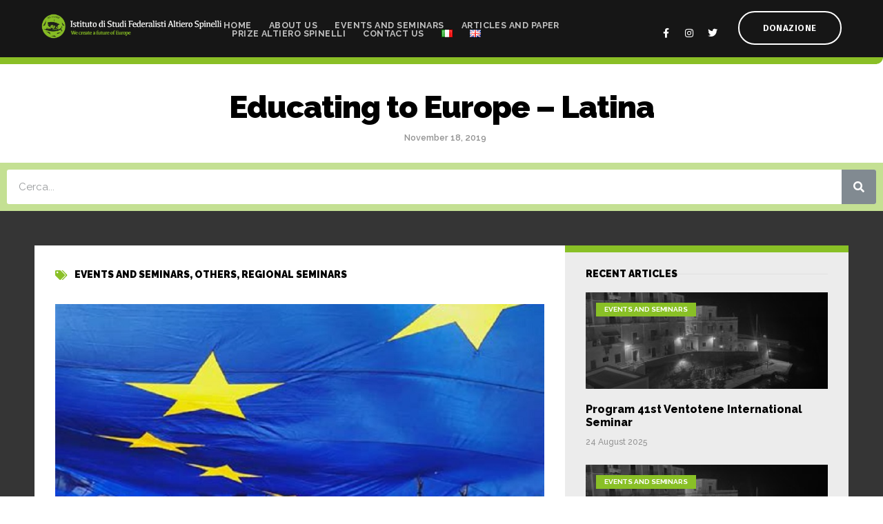

--- FILE ---
content_type: text/html; charset=UTF-8
request_url: https://www.istitutospinelli.it/en/educating-to-europe-latina/
body_size: 19420
content:
<!doctype html>
<html lang="en-GB">
<head>
	<meta charset="UTF-8">
	<meta name="viewport" content="width=device-width, initial-scale=1">
	<link rel="profile" href="https://gmpg.org/xfn/11">
	<meta name='robots' content='index, follow, max-image-preview:large, max-snippet:-1, max-video-preview:-1' />
	<style>img:is([sizes="auto" i], [sizes^="auto," i]) { contain-intrinsic-size: 3000px 1500px }</style>
	<link rel="alternate" href="https://www.istitutospinelli.it/educare-alleuropa-latina-16-novembre/" hreflang="it" />
<link rel="alternate" href="https://www.istitutospinelli.it/en/educating-to-europe-latina/" hreflang="en" />

	<!-- This site is optimized with the Yoast SEO plugin v24.0 - https://yoast.com/wordpress/plugins/seo/ -->
	<title>Educating to Europe - Latina -</title>
	<link rel="canonical" href="https://www.istitutospinelli.it/en/educating-to-europe-latina/" />
	<meta property="og:locale" content="en_GB" />
	<meta property="og:locale:alternate" content="it_IT" />
	<meta property="og:type" content="article" />
	<meta property="og:title" content="Educating to Europe - Latina -" />
	<meta property="og:description" content="Saturday, November 16, at the Manzoni High School in Latina, start the project &#8220;Educating to Europe&#8221; promoted by the European Federalist Movement (MFE) and the Institute of federalist studies &#8220;Altiero Spinelli&#8221;.This year the proposal was enriched thanks to the participation of the National Association of Italian Partisans (ANPI), Section of Latina &#8220;Severino Spaccatrosi&#8221;. The schools [&hellip;]" />
	<meta property="og:url" content="https://www.istitutospinelli.it/en/educating-to-europe-latina/" />
	<meta property="article:published_time" content="2019-11-18T13:08:34+00:00" />
	<meta property="article:modified_time" content="2022-02-04T09:58:01+00:00" />
	<meta property="og:image" content="https://www.istitutospinelli.it/wp-content/uploads/2019/11/60anniEuropa.png" />
	<meta property="og:image:width" content="800" />
	<meta property="og:image:height" content="456" />
	<meta property="og:image:type" content="image/png" />
	<meta name="author" content="Mario_Admin_2021" />
	<meta name="twitter:card" content="summary_large_image" />
	<meta name="twitter:label1" content="Written by" />
	<meta name="twitter:data1" content="Mario_Admin_2021" />
	<meta name="twitter:label2" content="Estimated reading time" />
	<meta name="twitter:data2" content="3 minutes" />
	<script type="application/ld+json" class="yoast-schema-graph">{"@context":"https://schema.org","@graph":[{"@type":"WebPage","@id":"https://www.istitutospinelli.it/en/educating-to-europe-latina/","url":"https://www.istitutospinelli.it/en/educating-to-europe-latina/","name":"Educating to Europe - Latina -","isPartOf":{"@id":"https://www.istitutospinelli.it/en/istituto-altiero-spinelli-home-page-english/#website"},"primaryImageOfPage":{"@id":"https://www.istitutospinelli.it/en/educating-to-europe-latina/#primaryimage"},"image":{"@id":"https://www.istitutospinelli.it/en/educating-to-europe-latina/#primaryimage"},"thumbnailUrl":"https://www.istitutospinelli.it/wp-content/uploads/2019/11/60anniEuropa.png","datePublished":"2019-11-18T13:08:34+00:00","dateModified":"2022-02-04T09:58:01+00:00","author":{"@id":"https://www.istitutospinelli.it/en/istituto-altiero-spinelli-home-page-english/#/schema/person/f33bc1bb036da9739d55d75def494c45"},"breadcrumb":{"@id":"https://www.istitutospinelli.it/en/educating-to-europe-latina/#breadcrumb"},"inLanguage":"en-GB","potentialAction":[{"@type":"ReadAction","target":["https://www.istitutospinelli.it/en/educating-to-europe-latina/"]}]},{"@type":"ImageObject","inLanguage":"en-GB","@id":"https://www.istitutospinelli.it/en/educating-to-europe-latina/#primaryimage","url":"https://www.istitutospinelli.it/wp-content/uploads/2019/11/60anniEuropa.png","contentUrl":"https://www.istitutospinelli.it/wp-content/uploads/2019/11/60anniEuropa.png","width":800,"height":456,"caption":""},{"@type":"BreadcrumbList","@id":"https://www.istitutospinelli.it/en/educating-to-europe-latina/#breadcrumb","itemListElement":[{"@type":"ListItem","position":1,"name":"Home","item":"https://www.istitutospinelli.it/en/istituto-altiero-spinelli-home-page-english/"},{"@type":"ListItem","position":2,"name":"Events and Seminars","item":"https://www.istitutospinelli.it/en/category/events-and-seminars/"},{"@type":"ListItem","position":3,"name":"others","item":"https://www.istitutospinelli.it/en/category/events-and-seminars/others-events-and-seminars/"},{"@type":"ListItem","position":4,"name":"Educating to Europe &#8211; Latina"}]},{"@type":"WebSite","@id":"https://www.istitutospinelli.it/en/istituto-altiero-spinelli-home-page-english/#website","url":"https://www.istitutospinelli.it/en/istituto-altiero-spinelli-home-page-english/","name":"","description":"","potentialAction":[{"@type":"SearchAction","target":{"@type":"EntryPoint","urlTemplate":"https://www.istitutospinelli.it/en/istituto-altiero-spinelli-home-page-english/?s={search_term_string}"},"query-input":{"@type":"PropertyValueSpecification","valueRequired":true,"valueName":"search_term_string"}}],"inLanguage":"en-GB"},{"@type":"Person","@id":"https://www.istitutospinelli.it/en/istituto-altiero-spinelli-home-page-english/#/schema/person/f33bc1bb036da9739d55d75def494c45","name":"Mario_Admin_2021","image":{"@type":"ImageObject","inLanguage":"en-GB","@id":"https://www.istitutospinelli.it/en/istituto-altiero-spinelli-home-page-english/#/schema/person/image/","url":"https://secure.gravatar.com/avatar/f1bf76892580a62609001a4f090622d2050fcef41ed708f15524fd4e2c7e0db8?s=96&d=mm&r=g","contentUrl":"https://secure.gravatar.com/avatar/f1bf76892580a62609001a4f090622d2050fcef41ed708f15524fd4e2c7e0db8?s=96&d=mm&r=g","caption":"Mario_Admin_2021"},"sameAs":["https://www.istitutospinelli.it"],"url":"https://www.istitutospinelli.it/en/author/mario_admin_2021/"}]}</script>
	<!-- / Yoast SEO plugin. -->


<link rel="alternate" type="application/rss+xml" title=" &raquo; Feed" href="https://www.istitutospinelli.it/en/feed/" />
<link rel="alternate" type="application/rss+xml" title=" &raquo; Comments Feed" href="https://www.istitutospinelli.it/en/comments/feed/" />
<link rel="alternate" type="application/rss+xml" title=" &raquo; Educating to Europe &#8211; Latina Comments Feed" href="https://www.istitutospinelli.it/en/educating-to-europe-latina/feed/" />
<script>
window._wpemojiSettings = {"baseUrl":"https:\/\/s.w.org\/images\/core\/emoji\/16.0.1\/72x72\/","ext":".png","svgUrl":"https:\/\/s.w.org\/images\/core\/emoji\/16.0.1\/svg\/","svgExt":".svg","source":{"concatemoji":"https:\/\/www.istitutospinelli.it\/wp-includes\/js\/wp-emoji-release.min.js?ver=6.8.3"}};
/*! This file is auto-generated */
!function(s,n){var o,i,e;function c(e){try{var t={supportTests:e,timestamp:(new Date).valueOf()};sessionStorage.setItem(o,JSON.stringify(t))}catch(e){}}function p(e,t,n){e.clearRect(0,0,e.canvas.width,e.canvas.height),e.fillText(t,0,0);var t=new Uint32Array(e.getImageData(0,0,e.canvas.width,e.canvas.height).data),a=(e.clearRect(0,0,e.canvas.width,e.canvas.height),e.fillText(n,0,0),new Uint32Array(e.getImageData(0,0,e.canvas.width,e.canvas.height).data));return t.every(function(e,t){return e===a[t]})}function u(e,t){e.clearRect(0,0,e.canvas.width,e.canvas.height),e.fillText(t,0,0);for(var n=e.getImageData(16,16,1,1),a=0;a<n.data.length;a++)if(0!==n.data[a])return!1;return!0}function f(e,t,n,a){switch(t){case"flag":return n(e,"\ud83c\udff3\ufe0f\u200d\u26a7\ufe0f","\ud83c\udff3\ufe0f\u200b\u26a7\ufe0f")?!1:!n(e,"\ud83c\udde8\ud83c\uddf6","\ud83c\udde8\u200b\ud83c\uddf6")&&!n(e,"\ud83c\udff4\udb40\udc67\udb40\udc62\udb40\udc65\udb40\udc6e\udb40\udc67\udb40\udc7f","\ud83c\udff4\u200b\udb40\udc67\u200b\udb40\udc62\u200b\udb40\udc65\u200b\udb40\udc6e\u200b\udb40\udc67\u200b\udb40\udc7f");case"emoji":return!a(e,"\ud83e\udedf")}return!1}function g(e,t,n,a){var r="undefined"!=typeof WorkerGlobalScope&&self instanceof WorkerGlobalScope?new OffscreenCanvas(300,150):s.createElement("canvas"),o=r.getContext("2d",{willReadFrequently:!0}),i=(o.textBaseline="top",o.font="600 32px Arial",{});return e.forEach(function(e){i[e]=t(o,e,n,a)}),i}function t(e){var t=s.createElement("script");t.src=e,t.defer=!0,s.head.appendChild(t)}"undefined"!=typeof Promise&&(o="wpEmojiSettingsSupports",i=["flag","emoji"],n.supports={everything:!0,everythingExceptFlag:!0},e=new Promise(function(e){s.addEventListener("DOMContentLoaded",e,{once:!0})}),new Promise(function(t){var n=function(){try{var e=JSON.parse(sessionStorage.getItem(o));if("object"==typeof e&&"number"==typeof e.timestamp&&(new Date).valueOf()<e.timestamp+604800&&"object"==typeof e.supportTests)return e.supportTests}catch(e){}return null}();if(!n){if("undefined"!=typeof Worker&&"undefined"!=typeof OffscreenCanvas&&"undefined"!=typeof URL&&URL.createObjectURL&&"undefined"!=typeof Blob)try{var e="postMessage("+g.toString()+"("+[JSON.stringify(i),f.toString(),p.toString(),u.toString()].join(",")+"));",a=new Blob([e],{type:"text/javascript"}),r=new Worker(URL.createObjectURL(a),{name:"wpTestEmojiSupports"});return void(r.onmessage=function(e){c(n=e.data),r.terminate(),t(n)})}catch(e){}c(n=g(i,f,p,u))}t(n)}).then(function(e){for(var t in e)n.supports[t]=e[t],n.supports.everything=n.supports.everything&&n.supports[t],"flag"!==t&&(n.supports.everythingExceptFlag=n.supports.everythingExceptFlag&&n.supports[t]);n.supports.everythingExceptFlag=n.supports.everythingExceptFlag&&!n.supports.flag,n.DOMReady=!1,n.readyCallback=function(){n.DOMReady=!0}}).then(function(){return e}).then(function(){var e;n.supports.everything||(n.readyCallback(),(e=n.source||{}).concatemoji?t(e.concatemoji):e.wpemoji&&e.twemoji&&(t(e.twemoji),t(e.wpemoji)))}))}((window,document),window._wpemojiSettings);
</script>
<link rel='stylesheet' id='hello-elementor-theme-style-css' href='https://www.istitutospinelli.it/wp-content/themes/hello-elementor/theme.min.css?ver=3.1.1' media='all' />
<link rel='stylesheet' id='elementor-frontend-css' href='https://www.istitutospinelli.it/wp-content/plugins/elementor/assets/css/frontend.min.css?ver=3.25.10' media='all' />
<link rel='stylesheet' id='eael-general-css' href='https://www.istitutospinelli.it/wp-content/plugins/essential-addons-for-elementor-lite/assets/front-end/css/view/general.min.css?ver=6.0.11' media='all' />
<link rel='stylesheet' id='eael-220-css' href='https://www.istitutospinelli.it/wp-content/uploads/essential-addons-elementor/eael-220.css?ver=1643968681' media='all' />
<link rel='stylesheet' id='hfe-widgets-style-css' href='https://www.istitutospinelli.it/wp-content/plugins/header-footer-elementor/inc/widgets-css/frontend.css?ver=2.0.3' media='all' />
<style id='wp-emoji-styles-inline-css'>

	img.wp-smiley, img.emoji {
		display: inline !important;
		border: none !important;
		box-shadow: none !important;
		height: 1em !important;
		width: 1em !important;
		margin: 0 0.07em !important;
		vertical-align: -0.1em !important;
		background: none !important;
		padding: 0 !important;
	}
</style>
<style id='classic-theme-styles-inline-css'>
/*! This file is auto-generated */
.wp-block-button__link{color:#fff;background-color:#32373c;border-radius:9999px;box-shadow:none;text-decoration:none;padding:calc(.667em + 2px) calc(1.333em + 2px);font-size:1.125em}.wp-block-file__button{background:#32373c;color:#fff;text-decoration:none}
</style>
<style id='global-styles-inline-css'>
:root{--wp--preset--aspect-ratio--square: 1;--wp--preset--aspect-ratio--4-3: 4/3;--wp--preset--aspect-ratio--3-4: 3/4;--wp--preset--aspect-ratio--3-2: 3/2;--wp--preset--aspect-ratio--2-3: 2/3;--wp--preset--aspect-ratio--16-9: 16/9;--wp--preset--aspect-ratio--9-16: 9/16;--wp--preset--color--black: #000000;--wp--preset--color--cyan-bluish-gray: #abb8c3;--wp--preset--color--white: #ffffff;--wp--preset--color--pale-pink: #f78da7;--wp--preset--color--vivid-red: #cf2e2e;--wp--preset--color--luminous-vivid-orange: #ff6900;--wp--preset--color--luminous-vivid-amber: #fcb900;--wp--preset--color--light-green-cyan: #7bdcb5;--wp--preset--color--vivid-green-cyan: #00d084;--wp--preset--color--pale-cyan-blue: #8ed1fc;--wp--preset--color--vivid-cyan-blue: #0693e3;--wp--preset--color--vivid-purple: #9b51e0;--wp--preset--gradient--vivid-cyan-blue-to-vivid-purple: linear-gradient(135deg,rgba(6,147,227,1) 0%,rgb(155,81,224) 100%);--wp--preset--gradient--light-green-cyan-to-vivid-green-cyan: linear-gradient(135deg,rgb(122,220,180) 0%,rgb(0,208,130) 100%);--wp--preset--gradient--luminous-vivid-amber-to-luminous-vivid-orange: linear-gradient(135deg,rgba(252,185,0,1) 0%,rgba(255,105,0,1) 100%);--wp--preset--gradient--luminous-vivid-orange-to-vivid-red: linear-gradient(135deg,rgba(255,105,0,1) 0%,rgb(207,46,46) 100%);--wp--preset--gradient--very-light-gray-to-cyan-bluish-gray: linear-gradient(135deg,rgb(238,238,238) 0%,rgb(169,184,195) 100%);--wp--preset--gradient--cool-to-warm-spectrum: linear-gradient(135deg,rgb(74,234,220) 0%,rgb(151,120,209) 20%,rgb(207,42,186) 40%,rgb(238,44,130) 60%,rgb(251,105,98) 80%,rgb(254,248,76) 100%);--wp--preset--gradient--blush-light-purple: linear-gradient(135deg,rgb(255,206,236) 0%,rgb(152,150,240) 100%);--wp--preset--gradient--blush-bordeaux: linear-gradient(135deg,rgb(254,205,165) 0%,rgb(254,45,45) 50%,rgb(107,0,62) 100%);--wp--preset--gradient--luminous-dusk: linear-gradient(135deg,rgb(255,203,112) 0%,rgb(199,81,192) 50%,rgb(65,88,208) 100%);--wp--preset--gradient--pale-ocean: linear-gradient(135deg,rgb(255,245,203) 0%,rgb(182,227,212) 50%,rgb(51,167,181) 100%);--wp--preset--gradient--electric-grass: linear-gradient(135deg,rgb(202,248,128) 0%,rgb(113,206,126) 100%);--wp--preset--gradient--midnight: linear-gradient(135deg,rgb(2,3,129) 0%,rgb(40,116,252) 100%);--wp--preset--font-size--small: 13px;--wp--preset--font-size--medium: 20px;--wp--preset--font-size--large: 36px;--wp--preset--font-size--x-large: 42px;--wp--preset--spacing--20: 0.44rem;--wp--preset--spacing--30: 0.67rem;--wp--preset--spacing--40: 1rem;--wp--preset--spacing--50: 1.5rem;--wp--preset--spacing--60: 2.25rem;--wp--preset--spacing--70: 3.38rem;--wp--preset--spacing--80: 5.06rem;--wp--preset--shadow--natural: 6px 6px 9px rgba(0, 0, 0, 0.2);--wp--preset--shadow--deep: 12px 12px 50px rgba(0, 0, 0, 0.4);--wp--preset--shadow--sharp: 6px 6px 0px rgba(0, 0, 0, 0.2);--wp--preset--shadow--outlined: 6px 6px 0px -3px rgba(255, 255, 255, 1), 6px 6px rgba(0, 0, 0, 1);--wp--preset--shadow--crisp: 6px 6px 0px rgba(0, 0, 0, 1);}:where(.is-layout-flex){gap: 0.5em;}:where(.is-layout-grid){gap: 0.5em;}body .is-layout-flex{display: flex;}.is-layout-flex{flex-wrap: wrap;align-items: center;}.is-layout-flex > :is(*, div){margin: 0;}body .is-layout-grid{display: grid;}.is-layout-grid > :is(*, div){margin: 0;}:where(.wp-block-columns.is-layout-flex){gap: 2em;}:where(.wp-block-columns.is-layout-grid){gap: 2em;}:where(.wp-block-post-template.is-layout-flex){gap: 1.25em;}:where(.wp-block-post-template.is-layout-grid){gap: 1.25em;}.has-black-color{color: var(--wp--preset--color--black) !important;}.has-cyan-bluish-gray-color{color: var(--wp--preset--color--cyan-bluish-gray) !important;}.has-white-color{color: var(--wp--preset--color--white) !important;}.has-pale-pink-color{color: var(--wp--preset--color--pale-pink) !important;}.has-vivid-red-color{color: var(--wp--preset--color--vivid-red) !important;}.has-luminous-vivid-orange-color{color: var(--wp--preset--color--luminous-vivid-orange) !important;}.has-luminous-vivid-amber-color{color: var(--wp--preset--color--luminous-vivid-amber) !important;}.has-light-green-cyan-color{color: var(--wp--preset--color--light-green-cyan) !important;}.has-vivid-green-cyan-color{color: var(--wp--preset--color--vivid-green-cyan) !important;}.has-pale-cyan-blue-color{color: var(--wp--preset--color--pale-cyan-blue) !important;}.has-vivid-cyan-blue-color{color: var(--wp--preset--color--vivid-cyan-blue) !important;}.has-vivid-purple-color{color: var(--wp--preset--color--vivid-purple) !important;}.has-black-background-color{background-color: var(--wp--preset--color--black) !important;}.has-cyan-bluish-gray-background-color{background-color: var(--wp--preset--color--cyan-bluish-gray) !important;}.has-white-background-color{background-color: var(--wp--preset--color--white) !important;}.has-pale-pink-background-color{background-color: var(--wp--preset--color--pale-pink) !important;}.has-vivid-red-background-color{background-color: var(--wp--preset--color--vivid-red) !important;}.has-luminous-vivid-orange-background-color{background-color: var(--wp--preset--color--luminous-vivid-orange) !important;}.has-luminous-vivid-amber-background-color{background-color: var(--wp--preset--color--luminous-vivid-amber) !important;}.has-light-green-cyan-background-color{background-color: var(--wp--preset--color--light-green-cyan) !important;}.has-vivid-green-cyan-background-color{background-color: var(--wp--preset--color--vivid-green-cyan) !important;}.has-pale-cyan-blue-background-color{background-color: var(--wp--preset--color--pale-cyan-blue) !important;}.has-vivid-cyan-blue-background-color{background-color: var(--wp--preset--color--vivid-cyan-blue) !important;}.has-vivid-purple-background-color{background-color: var(--wp--preset--color--vivid-purple) !important;}.has-black-border-color{border-color: var(--wp--preset--color--black) !important;}.has-cyan-bluish-gray-border-color{border-color: var(--wp--preset--color--cyan-bluish-gray) !important;}.has-white-border-color{border-color: var(--wp--preset--color--white) !important;}.has-pale-pink-border-color{border-color: var(--wp--preset--color--pale-pink) !important;}.has-vivid-red-border-color{border-color: var(--wp--preset--color--vivid-red) !important;}.has-luminous-vivid-orange-border-color{border-color: var(--wp--preset--color--luminous-vivid-orange) !important;}.has-luminous-vivid-amber-border-color{border-color: var(--wp--preset--color--luminous-vivid-amber) !important;}.has-light-green-cyan-border-color{border-color: var(--wp--preset--color--light-green-cyan) !important;}.has-vivid-green-cyan-border-color{border-color: var(--wp--preset--color--vivid-green-cyan) !important;}.has-pale-cyan-blue-border-color{border-color: var(--wp--preset--color--pale-cyan-blue) !important;}.has-vivid-cyan-blue-border-color{border-color: var(--wp--preset--color--vivid-cyan-blue) !important;}.has-vivid-purple-border-color{border-color: var(--wp--preset--color--vivid-purple) !important;}.has-vivid-cyan-blue-to-vivid-purple-gradient-background{background: var(--wp--preset--gradient--vivid-cyan-blue-to-vivid-purple) !important;}.has-light-green-cyan-to-vivid-green-cyan-gradient-background{background: var(--wp--preset--gradient--light-green-cyan-to-vivid-green-cyan) !important;}.has-luminous-vivid-amber-to-luminous-vivid-orange-gradient-background{background: var(--wp--preset--gradient--luminous-vivid-amber-to-luminous-vivid-orange) !important;}.has-luminous-vivid-orange-to-vivid-red-gradient-background{background: var(--wp--preset--gradient--luminous-vivid-orange-to-vivid-red) !important;}.has-very-light-gray-to-cyan-bluish-gray-gradient-background{background: var(--wp--preset--gradient--very-light-gray-to-cyan-bluish-gray) !important;}.has-cool-to-warm-spectrum-gradient-background{background: var(--wp--preset--gradient--cool-to-warm-spectrum) !important;}.has-blush-light-purple-gradient-background{background: var(--wp--preset--gradient--blush-light-purple) !important;}.has-blush-bordeaux-gradient-background{background: var(--wp--preset--gradient--blush-bordeaux) !important;}.has-luminous-dusk-gradient-background{background: var(--wp--preset--gradient--luminous-dusk) !important;}.has-pale-ocean-gradient-background{background: var(--wp--preset--gradient--pale-ocean) !important;}.has-electric-grass-gradient-background{background: var(--wp--preset--gradient--electric-grass) !important;}.has-midnight-gradient-background{background: var(--wp--preset--gradient--midnight) !important;}.has-small-font-size{font-size: var(--wp--preset--font-size--small) !important;}.has-medium-font-size{font-size: var(--wp--preset--font-size--medium) !important;}.has-large-font-size{font-size: var(--wp--preset--font-size--large) !important;}.has-x-large-font-size{font-size: var(--wp--preset--font-size--x-large) !important;}
:where(.wp-block-post-template.is-layout-flex){gap: 1.25em;}:where(.wp-block-post-template.is-layout-grid){gap: 1.25em;}
:where(.wp-block-columns.is-layout-flex){gap: 2em;}:where(.wp-block-columns.is-layout-grid){gap: 2em;}
:root :where(.wp-block-pullquote){font-size: 1.5em;line-height: 1.6;}
</style>
<link rel='stylesheet' id='wpdm-fonticon-css' href='https://www.istitutospinelli.it/wp-content/plugins/download-manager/assets/wpdm-iconfont/css/wpdm-icons.css?ver=6.8.3' media='all' />
<link rel='stylesheet' id='wpdm-front-css' href='https://www.istitutospinelli.it/wp-content/plugins/download-manager/assets/css/front.min.css?ver=6.8.3' media='all' />
<link rel='stylesheet' id='hfe-style-css' href='https://www.istitutospinelli.it/wp-content/plugins/header-footer-elementor/assets/css/header-footer-elementor.css?ver=2.0.3' media='all' />
<link rel='stylesheet' id='elementor-icons-css' href='https://www.istitutospinelli.it/wp-content/plugins/elementor/assets/lib/eicons/css/elementor-icons.min.css?ver=5.32.0' media='all' />
<style id='elementor-icons-inline-css'>

		.elementor-add-new-section .elementor-add-templately-promo-button{
            background-color: #5d4fff;
            background-image: url(https://www.istitutospinelli.it/wp-content/plugins/essential-addons-for-elementor-lite/assets/admin/images/templately/logo-icon.svg);
            background-repeat: no-repeat;
            background-position: center center;
            position: relative;
        }
        
		.elementor-add-new-section .elementor-add-templately-promo-button > i{
            height: 12px;
        }
        
        body .elementor-add-new-section .elementor-add-section-area-button {
            margin-left: 0;
        }

		.elementor-add-new-section .elementor-add-templately-promo-button{
            background-color: #5d4fff;
            background-image: url(https://www.istitutospinelli.it/wp-content/plugins/essential-addons-for-elementor-lite/assets/admin/images/templately/logo-icon.svg);
            background-repeat: no-repeat;
            background-position: center center;
            position: relative;
        }
        
		.elementor-add-new-section .elementor-add-templately-promo-button > i{
            height: 12px;
        }
        
        body .elementor-add-new-section .elementor-add-section-area-button {
            margin-left: 0;
        }
</style>
<link rel='stylesheet' id='swiper-css' href='https://www.istitutospinelli.it/wp-content/plugins/elementor/assets/lib/swiper/v8/css/swiper.min.css?ver=8.4.5' media='all' />
<link rel='stylesheet' id='e-swiper-css' href='https://www.istitutospinelli.it/wp-content/plugins/elementor/assets/css/conditionals/e-swiper.min.css?ver=3.25.10' media='all' />
<link rel='stylesheet' id='elementor-post-470-css' href='https://www.istitutospinelli.it/wp-content/uploads/elementor/css/post-470.css?ver=1749112669' media='all' />
<link rel='stylesheet' id='elementor-pro-css' href='https://www.istitutospinelli.it/wp-content/plugins/elementor-pro/assets/css/frontend.min.css?ver=3.10.1' media='all' />
<link rel='stylesheet' id='uael-frontend-css' href='https://www.istitutospinelli.it/wp-content/plugins/ultimate-elementor/assets/min-css/uael-frontend.min.css?ver=1.36.14' media='all' />
<link rel='stylesheet' id='she-header-style-css' href='https://www.istitutospinelli.it/wp-content/plugins/sticky-header-effects-for-elementor/assets/css/she-header-style.css?ver=1.7.3' media='all' />
<link rel='stylesheet' id='cotton-css' href='https://www.istitutospinelli.it/wp-content/plugins/elementskit/modules/mouse-cursor/assets/css/style.css?ver=3.7.0' media='all' />
<link rel='stylesheet' id='widget-text-editor-css' href='https://www.istitutospinelli.it/wp-content/plugins/elementor/assets/css/widget-text-editor.min.css?ver=3.25.10' media='all' />
<link rel='stylesheet' id='elementor-post-3080-css' href='https://www.istitutospinelli.it/wp-content/uploads/elementor/css/post-3080.css?ver=1749203863' media='all' />
<link rel='stylesheet' id='hello-elementor-css' href='https://www.istitutospinelli.it/wp-content/themes/hello-elementor/style.min.css?ver=3.1.1' media='all' />
<link rel='stylesheet' id='hello-elementor-header-footer-css' href='https://www.istitutospinelli.it/wp-content/themes/hello-elementor/header-footer.min.css?ver=3.1.1' media='all' />
<link rel='stylesheet' id='elementor-post-217-css' href='https://www.istitutospinelli.it/wp-content/uploads/elementor/css/post-217.css?ver=1749112670' media='all' />
<link rel='stylesheet' id='elementor-post-220-css' href='https://www.istitutospinelli.it/wp-content/uploads/elementor/css/post-220.css?ver=1749112670' media='all' />
<link rel='stylesheet' id='elementor-post-2909-css' href='https://www.istitutospinelli.it/wp-content/uploads/elementor/css/post-2909.css?ver=1749113572' media='all' />
<link rel='stylesheet' id='elementor-icons-ekiticons-css' href='https://www.istitutospinelli.it/wp-content/plugins/elementskit-lite/modules/elementskit-icon-pack/assets/css/ekiticons.css?ver=3.3.3' media='all' />
<link rel='stylesheet' id='elementskit-parallax-style-css' href='https://www.istitutospinelli.it/wp-content/plugins/elementskit/modules/parallax/assets/css/style.css?ver=3.7.0' media='all' />
<link rel='stylesheet' id='hfe-icons-list-css' href='https://www.istitutospinelli.it/wp-content/plugins/elementor/assets/css/widget-icon-list.min.css?ver=3.24.3' media='all' />
<link rel='stylesheet' id='hfe-social-icons-css' href='https://www.istitutospinelli.it/wp-content/plugins/elementor/assets/css/widget-social-icons.min.css?ver=3.24.0' media='all' />
<link rel='stylesheet' id='hfe-social-share-icons-brands-css' href='https://www.istitutospinelli.it/wp-content/plugins/elementor/assets/lib/font-awesome/css/brands.css?ver=5.15.3' media='all' />
<link rel='stylesheet' id='hfe-social-share-icons-fontawesome-css' href='https://www.istitutospinelli.it/wp-content/plugins/elementor/assets/lib/font-awesome/css/fontawesome.css?ver=5.15.3' media='all' />
<link rel='stylesheet' id='hfe-nav-menu-icons-css' href='https://www.istitutospinelli.it/wp-content/plugins/elementor/assets/lib/font-awesome/css/solid.css?ver=5.15.3' media='all' />
<link rel='stylesheet' id='hfe-widget-blockquote-css' href='https://www.istitutospinelli.it/wp-content/plugins/elementor-pro/assets/css/widget-blockquote.min.css?ver=3.25.0' media='all' />
<link rel='stylesheet' id='ekit-widget-styles-css' href='https://www.istitutospinelli.it/wp-content/plugins/elementskit-lite/widgets/init/assets/css/widget-styles.css?ver=3.3.3' media='all' />
<link rel='stylesheet' id='ekit-widget-styles-pro-css' href='https://www.istitutospinelli.it/wp-content/plugins/elementskit/widgets/init/assets/css/widget-styles-pro.css?ver=3.7.0' media='all' />
<link rel='stylesheet' id='ekit-responsive-css' href='https://www.istitutospinelli.it/wp-content/plugins/elementskit-lite/widgets/init/assets/css/responsive.css?ver=3.3.3' media='all' />
<link rel='stylesheet' id='google-fonts-1-css' href='https://fonts.googleapis.com/css?family=Roboto%3A100%2C100italic%2C200%2C200italic%2C300%2C300italic%2C400%2C400italic%2C500%2C500italic%2C600%2C600italic%2C700%2C700italic%2C800%2C800italic%2C900%2C900italic%7CRoboto+Slab%3A100%2C100italic%2C200%2C200italic%2C300%2C300italic%2C400%2C400italic%2C500%2C500italic%2C600%2C600italic%2C700%2C700italic%2C800%2C800italic%2C900%2C900italic%7CRaleway%3A100%2C100italic%2C200%2C200italic%2C300%2C300italic%2C400%2C400italic%2C500%2C500italic%2C600%2C600italic%2C700%2C700italic%2C800%2C800italic%2C900%2C900italic%7CFira+Sans%3A100%2C100italic%2C200%2C200italic%2C300%2C300italic%2C400%2C400italic%2C500%2C500italic%2C600%2C600italic%2C700%2C700italic%2C800%2C800italic%2C900%2C900italic%7CMerriweather%3A100%2C100italic%2C200%2C200italic%2C300%2C300italic%2C400%2C400italic%2C500%2C500italic%2C600%2C600italic%2C700%2C700italic%2C800%2C800italic%2C900%2C900italic&#038;display=auto&#038;ver=6.8.3' media='all' />
<link rel='stylesheet' id='elementor-icons-shared-0-css' href='https://www.istitutospinelli.it/wp-content/plugins/elementor/assets/lib/font-awesome/css/fontawesome.min.css?ver=5.15.3' media='all' />
<link rel='stylesheet' id='elementor-icons-fa-solid-css' href='https://www.istitutospinelli.it/wp-content/plugins/elementor/assets/lib/font-awesome/css/solid.min.css?ver=5.15.3' media='all' />
<link rel='stylesheet' id='elementor-icons-fa-brands-css' href='https://www.istitutospinelli.it/wp-content/plugins/elementor/assets/lib/font-awesome/css/brands.min.css?ver=5.15.3' media='all' />
<link rel="preconnect" href="https://fonts.gstatic.com/" crossorigin><script src="https://www.istitutospinelli.it/wp-includes/js/jquery/jquery.min.js?ver=3.7.1" id="jquery-core-js"></script>
<script src="https://www.istitutospinelli.it/wp-includes/js/jquery/jquery-migrate.min.js?ver=3.4.1" id="jquery-migrate-js"></script>
<script id="jquery-js-after">
!function($){"use strict";$(document).ready(function(){$(this).scrollTop()>100&&$(".hfe-scroll-to-top-wrap").removeClass("hfe-scroll-to-top-hide"),$(window).scroll(function(){$(this).scrollTop()<100?$(".hfe-scroll-to-top-wrap").fadeOut(300):$(".hfe-scroll-to-top-wrap").fadeIn(300)}),$(".hfe-scroll-to-top-wrap").on("click",function(){$("html, body").animate({scrollTop:0},300);return!1})})}(jQuery);
</script>
<script src="https://www.istitutospinelli.it/wp-content/plugins/download-manager/assets/js/wpdm.min.js?ver=6.8.3" id="wpdm-frontend-js-js"></script>
<script id="wpdm-frontjs-js-extra">
var wpdm_url = {"home":"https:\/\/www.istitutospinelli.it\/","site":"https:\/\/www.istitutospinelli.it\/","ajax":"https:\/\/www.istitutospinelli.it\/wp-admin\/admin-ajax.php"};
var wpdm_js = {"spinner":"<i class=\"wpdm-icon wpdm-sun wpdm-spin\"><\/i>","client_id":"40dedf7f679b72598e3074543bb793bc"};
var wpdm_strings = {"pass_var":"Password Verified!","pass_var_q":"Please click following button to start download.","start_dl":"Start Download"};
</script>
<script src="https://www.istitutospinelli.it/wp-content/plugins/download-manager/assets/js/front.min.js?ver=3.3.24" id="wpdm-frontjs-js"></script>
<script src="https://www.istitutospinelli.it/wp-content/plugins/sticky-header-effects-for-elementor/assets/js/she-header.js?ver=1.7.3" id="she-header-js"></script>
<script src="https://www.istitutospinelli.it/wp-content/plugins/elementskit/modules/parallax/assets/js/jarallax.js?ver=3.7.0" id="jarallax-js"></script>
<link rel="https://api.w.org/" href="https://www.istitutospinelli.it/wp-json/" /><link rel="alternate" title="JSON" type="application/json" href="https://www.istitutospinelli.it/wp-json/wp/v2/posts/3080" /><link rel="EditURI" type="application/rsd+xml" title="RSD" href="https://www.istitutospinelli.it/xmlrpc.php?rsd" />
<meta name="generator" content="WordPress 6.8.3" />
<link rel='shortlink' href='https://www.istitutospinelli.it/?p=3080' />
<link rel="alternate" title="oEmbed (JSON)" type="application/json+oembed" href="https://www.istitutospinelli.it/wp-json/oembed/1.0/embed?url=https%3A%2F%2Fwww.istitutospinelli.it%2Fen%2Feducating-to-europe-latina%2F" />
<link rel="alternate" title="oEmbed (XML)" type="text/xml+oembed" href="https://www.istitutospinelli.it/wp-json/oembed/1.0/embed?url=https%3A%2F%2Fwww.istitutospinelli.it%2Fen%2Feducating-to-europe-latina%2F&#038;format=xml" />
<meta name="generator" content="Elementor 3.25.10; features: additional_custom_breakpoints, e_optimized_control_loading; settings: css_print_method-external, google_font-enabled, font_display-auto">
<script type="text/javascript">var elementskit_module_parallax_url = "https://www.istitutospinelli.it/wp-content/plugins/elementskit/modules/parallax/";</script>			<style>
				.e-con.e-parent:nth-of-type(n+4):not(.e-lazyloaded):not(.e-no-lazyload),
				.e-con.e-parent:nth-of-type(n+4):not(.e-lazyloaded):not(.e-no-lazyload) * {
					background-image: none !important;
				}
				@media screen and (max-height: 1024px) {
					.e-con.e-parent:nth-of-type(n+3):not(.e-lazyloaded):not(.e-no-lazyload),
					.e-con.e-parent:nth-of-type(n+3):not(.e-lazyloaded):not(.e-no-lazyload) * {
						background-image: none !important;
					}
				}
				@media screen and (max-height: 640px) {
					.e-con.e-parent:nth-of-type(n+2):not(.e-lazyloaded):not(.e-no-lazyload),
					.e-con.e-parent:nth-of-type(n+2):not(.e-lazyloaded):not(.e-no-lazyload) * {
						background-image: none !important;
					}
				}
			</style>
			<link rel="icon" href="https://www.istitutospinelli.it/wp-content/uploads/2021/05/cropped-favicon_istituto_spinelli-32x32.png" sizes="32x32" />
<link rel="icon" href="https://www.istitutospinelli.it/wp-content/uploads/2021/05/cropped-favicon_istituto_spinelli-192x192.png" sizes="192x192" />
<link rel="apple-touch-icon" href="https://www.istitutospinelli.it/wp-content/uploads/2021/05/cropped-favicon_istituto_spinelli-180x180.png" />
<meta name="msapplication-TileImage" content="https://www.istitutospinelli.it/wp-content/uploads/2021/05/cropped-favicon_istituto_spinelli-270x270.png" />
		<style id="wp-custom-css">
			

/** Start Block Kit CSS: 144-3-3a7d335f39a8579c20cdf02f8d462582 **/

.envato-block__preview{overflow: visible;}

/* Envato Kit 141 Custom Styles - Applied to the element under Advanced */

.elementor-headline-animation-type-drop-in .elementor-headline-dynamic-wrapper{
	text-align: center;
}
.envato-kit-141-top-0 h1,
.envato-kit-141-top-0 h2,
.envato-kit-141-top-0 h3,
.envato-kit-141-top-0 h4,
.envato-kit-141-top-0 h5,
.envato-kit-141-top-0 h6,
.envato-kit-141-top-0 p {
	margin-top: 0;
}

.envato-kit-141-newsletter-inline .elementor-field-textual.elementor-size-md {
	padding-left: 1.5rem;
	padding-right: 1.5rem;
}

.envato-kit-141-bottom-0 p {
	margin-bottom: 0;
}

.envato-kit-141-bottom-8 .elementor-price-list .elementor-price-list-item .elementor-price-list-header {
	margin-bottom: .5rem;
}

.envato-kit-141.elementor-widget-testimonial-carousel.elementor-pagination-type-bullets .swiper-container {
	padding-bottom: 52px;
}

.envato-kit-141-display-inline {
	display: inline-block;
}

.envato-kit-141 .elementor-slick-slider ul.slick-dots {
	bottom: -40px;
}

/** End Block Kit CSS: 144-3-3a7d335f39a8579c20cdf02f8d462582 **/

		</style>
		<meta name="generator" content="WordPress Download Manager 3.3.24" />
                <style>
        /* WPDM Link Template Styles */        </style>
                <style>

            :root {
                --color-primary: #000000;
                --color-primary-rgb: 0, 0, 0;
                --color-primary-hover: #dd9933;
                --color-primary-active: #dd9933;
                --color-secondary: #6c757d;
                --color-secondary-rgb: 108, 117, 125;
                --color-secondary-hover: #6c757d;
                --color-secondary-active: #6c757d;
                --color-success: #18ce0f;
                --color-success-rgb: 24, 206, 15;
                --color-success-hover: #18ce0f;
                --color-success-active: #18ce0f;
                --color-info: #2CA8FF;
                --color-info-rgb: 44, 168, 255;
                --color-info-hover: #2CA8FF;
                --color-info-active: #2CA8FF;
                --color-warning: #FFB236;
                --color-warning-rgb: 255, 178, 54;
                --color-warning-hover: #FFB236;
                --color-warning-active: #FFB236;
                --color-danger: #ff5062;
                --color-danger-rgb: 255, 80, 98;
                --color-danger-hover: #ff5062;
                --color-danger-active: #ff5062;
                --color-green: #30b570;
                --color-blue: #0073ff;
                --color-purple: #8557D3;
                --color-red: #ff5062;
                --color-muted: rgba(69, 89, 122, 0.6);
                --wpdm-font: "Sen", -apple-system, BlinkMacSystemFont, "Segoe UI", Roboto, Helvetica, Arial, sans-serif, "Apple Color Emoji", "Segoe UI Emoji", "Segoe UI Symbol";
            }

            .wpdm-download-link.btn.btn-primary.btn-sm {
                border-radius: 31px;
            }


        </style>
        </head>
<body class="wp-singular post-template-default single single-post postid-3080 single-format-standard wp-theme-hello-elementor ehf-template-hello-elementor ehf-stylesheet-hello-elementor elementor-default elementor-template-full-width elementor-kit-470 elementor-page elementor-page-3080 elementor-page-2909">


<a class="skip-link screen-reader-text" href="#content">Skip to content</a>

		<div data-elementor-type="header" data-elementor-id="217" class="elementor elementor-217 elementor-location-header">
					<div class="elementor-section-wrap">
								<section class="elementor-section elementor-top-section elementor-element elementor-element-1bbecc28 elementor-section-full_width elementor-section-height-default elementor-section-height-default" data-id="1bbecc28" data-element_type="section" data-settings="{&quot;background_background&quot;:&quot;classic&quot;,&quot;ekit_has_onepagescroll_dot&quot;:&quot;yes&quot;}">
						<div class="elementor-container elementor-column-gap-default">
					<div class="elementor-column elementor-col-25 elementor-top-column elementor-element elementor-element-650d5c4" data-id="650d5c4" data-element_type="column">
			<div class="elementor-widget-wrap elementor-element-populated">
						<div class="elementor-element elementor-element-167e3c5d elementor-invisible elementor-widget elementor-widget-image" data-id="167e3c5d" data-element_type="widget" data-settings="{&quot;_animation&quot;:&quot;slideInDown&quot;,&quot;_animation_tablet&quot;:&quot;fadeIn&quot;,&quot;ekit_we_effect_on&quot;:&quot;none&quot;}" data-widget_type="image.default">
				<div class="elementor-widget-container">
													<img src="https://www.istitutospinelli.it/wp-content/uploads/2021/02/logo_istituto_spinelli.png" class="attachment-full size-full wp-image-346" alt="" />													</div>
				</div>
					</div>
		</div>
				<div class="elementor-column elementor-col-25 elementor-top-column elementor-element elementor-element-593d3e48" data-id="593d3e48" data-element_type="column">
			<div class="elementor-widget-wrap elementor-element-populated">
						<div class="elementor-element elementor-element-6960cf9e elementor-nav-menu__align-left elementor-nav-menu--stretch elementor-nav-menu--dropdown-tablet elementor-nav-menu__text-align-aside elementor-nav-menu--toggle elementor-nav-menu--burger elementor-invisible elementor-widget elementor-widget-nav-menu" data-id="6960cf9e" data-element_type="widget" data-settings="{&quot;full_width&quot;:&quot;stretch&quot;,&quot;_animation&quot;:&quot;slideInDown&quot;,&quot;_animation_delay&quot;:200,&quot;_animation_tablet&quot;:&quot;fadeIn&quot;,&quot;submenu_icon&quot;:{&quot;value&quot;:&quot;&lt;i class=\&quot;fas fa-chevron-down\&quot;&gt;&lt;\/i&gt;&quot;,&quot;library&quot;:&quot;fa-solid&quot;},&quot;layout&quot;:&quot;horizontal&quot;,&quot;toggle&quot;:&quot;burger&quot;,&quot;ekit_we_effect_on&quot;:&quot;none&quot;}" data-widget_type="nav-menu.default">
				<div class="elementor-widget-container">
						<nav migration_allowed="1" migrated="0" class="elementor-nav-menu--main elementor-nav-menu__container elementor-nav-menu--layout-horizontal e--pointer-none">
				<ul id="menu-1-6960cf9e" class="elementor-nav-menu"><li class="menu-item menu-item-type-post_type menu-item-object-page menu-item-home menu-item-1891"><a href="https://www.istitutospinelli.it/en/istituto-altiero-spinelli-home-page-english/" class="elementor-item">HOME</a></li>
<li class="menu-item menu-item-type-post_type menu-item-object-page menu-item-1669"><a href="https://www.istitutospinelli.it/en/about-us/" class="elementor-item">About Us</a></li>
<li class="menu-item menu-item-type-taxonomy menu-item-object-category current-post-ancestor current-menu-parent current-custom-parent menu-item-3529"><a href="https://www.istitutospinelli.it/en/category/events-and-seminars/" class="elementor-item">Events and Seminars</a></li>
<li class="menu-item menu-item-type-taxonomy menu-item-object-category menu-item-3536"><a href="https://www.istitutospinelli.it/en/category/articles-and-paper/" class="elementor-item">Articles and Paper</a></li>
<li class="menu-item menu-item-type-post_type menu-item-object-page menu-item-1887"><a href="https://www.istitutospinelli.it/en/prize-altiero-spinelli/" class="elementor-item">Prize Altiero Spinelli</a></li>
<li class="menu-item menu-item-type-post_type menu-item-object-page menu-item-1889"><a href="https://www.istitutospinelli.it/en/contact-us/" class="elementor-item">Contact Us</a></li>
<li class="lang-item lang-item-239 lang-item-it lang-item-first menu-item menu-item-type-custom menu-item-object-custom menu-item-1666-it"><a href="https://www.istitutospinelli.it/educare-alleuropa-latina-16-novembre/" hreflang="it-IT" lang="it-IT" class="elementor-item"><img src="[data-uri]" alt="Italiano" width="16" height="11" style="width: 16px; height: 11px;" /></a></li>
<li class="lang-item lang-item-257 lang-item-en current-lang menu-item menu-item-type-custom menu-item-object-custom menu-item-1666-en"><a href="https://www.istitutospinelli.it/en/educating-to-europe-latina/" hreflang="en-GB" lang="en-GB" class="elementor-item"><img src="[data-uri]" alt="English" width="16" height="11" style="width: 16px; height: 11px;" /></a></li>
</ul>			</nav>
					<div class="elementor-menu-toggle" role="button" tabindex="0" aria-label="Menu Toggle" aria-expanded="false">
			<i aria-hidden="true" role="presentation" class="elementor-menu-toggle__icon--open eicon-menu-bar"></i><i aria-hidden="true" role="presentation" class="elementor-menu-toggle__icon--close eicon-close"></i>			<span class="elementor-screen-only">Menu</span>
		</div>
					<nav class="elementor-nav-menu--dropdown elementor-nav-menu__container" aria-hidden="true">
				<ul id="menu-2-6960cf9e" class="elementor-nav-menu"><li class="menu-item menu-item-type-post_type menu-item-object-page menu-item-home menu-item-1891"><a href="https://www.istitutospinelli.it/en/istituto-altiero-spinelli-home-page-english/" class="elementor-item" tabindex="-1">HOME</a></li>
<li class="menu-item menu-item-type-post_type menu-item-object-page menu-item-1669"><a href="https://www.istitutospinelli.it/en/about-us/" class="elementor-item" tabindex="-1">About Us</a></li>
<li class="menu-item menu-item-type-taxonomy menu-item-object-category current-post-ancestor current-menu-parent current-custom-parent menu-item-3529"><a href="https://www.istitutospinelli.it/en/category/events-and-seminars/" class="elementor-item" tabindex="-1">Events and Seminars</a></li>
<li class="menu-item menu-item-type-taxonomy menu-item-object-category menu-item-3536"><a href="https://www.istitutospinelli.it/en/category/articles-and-paper/" class="elementor-item" tabindex="-1">Articles and Paper</a></li>
<li class="menu-item menu-item-type-post_type menu-item-object-page menu-item-1887"><a href="https://www.istitutospinelli.it/en/prize-altiero-spinelli/" class="elementor-item" tabindex="-1">Prize Altiero Spinelli</a></li>
<li class="menu-item menu-item-type-post_type menu-item-object-page menu-item-1889"><a href="https://www.istitutospinelli.it/en/contact-us/" class="elementor-item" tabindex="-1">Contact Us</a></li>
<li class="lang-item lang-item-239 lang-item-it lang-item-first menu-item menu-item-type-custom menu-item-object-custom menu-item-1666-it"><a href="https://www.istitutospinelli.it/educare-alleuropa-latina-16-novembre/" hreflang="it-IT" lang="it-IT" class="elementor-item" tabindex="-1"><img src="[data-uri]" alt="Italiano" width="16" height="11" style="width: 16px; height: 11px;" /></a></li>
<li class="lang-item lang-item-257 lang-item-en current-lang menu-item menu-item-type-custom menu-item-object-custom menu-item-1666-en"><a href="https://www.istitutospinelli.it/en/educating-to-europe-latina/" hreflang="en-GB" lang="en-GB" class="elementor-item" tabindex="-1"><img src="[data-uri]" alt="English" width="16" height="11" style="width: 16px; height: 11px;" /></a></li>
</ul>			</nav>
				</div>
				</div>
					</div>
		</div>
				<div class="elementor-column elementor-col-25 elementor-top-column elementor-element elementor-element-2786aaf4" data-id="2786aaf4" data-element_type="column">
			<div class="elementor-widget-wrap elementor-element-populated">
						<div class="elementor-element elementor-element-5268e659 e-grid-align-right e-grid-align-tablet-left elementor-shape-rounded elementor-grid-0 elementor-invisible elementor-widget elementor-widget-social-icons" data-id="5268e659" data-element_type="widget" data-settings="{&quot;_animation&quot;:&quot;slideInDown&quot;,&quot;_animation_delay&quot;:300,&quot;_animation_tablet&quot;:&quot;fadeIn&quot;,&quot;ekit_we_effect_on&quot;:&quot;none&quot;}" data-widget_type="social-icons.default">
				<div class="elementor-widget-container">
					<div class="elementor-social-icons-wrapper elementor-grid">
							<span class="elementor-grid-item">
					<a class="elementor-icon elementor-social-icon elementor-social-icon-facebook-f elementor-repeater-item-a7dbdcb" target="_blank">
						<span class="elementor-screen-only">Facebook-f</span>
						<i class="fab fa-facebook-f"></i>					</a>
				</span>
							<span class="elementor-grid-item">
					<a class="elementor-icon elementor-social-icon elementor-social-icon-instagram elementor-repeater-item-4550e51" target="_blank">
						<span class="elementor-screen-only">Instagram</span>
						<i class="fab fa-instagram"></i>					</a>
				</span>
							<span class="elementor-grid-item">
					<a class="elementor-icon elementor-social-icon elementor-social-icon-twitter elementor-repeater-item-316acd2" target="_blank">
						<span class="elementor-screen-only">Twitter</span>
						<i class="fab fa-twitter"></i>					</a>
				</span>
					</div>
				</div>
				</div>
					</div>
		</div>
				<div class="elementor-column elementor-col-25 elementor-top-column elementor-element elementor-element-2cfe68bf" data-id="2cfe68bf" data-element_type="column">
			<div class="elementor-widget-wrap elementor-element-populated">
						<div class="elementor-element elementor-element-26aca20d elementor-align-right elementor-invisible elementor-widget elementor-widget-button" data-id="26aca20d" data-element_type="widget" data-settings="{&quot;_animation&quot;:&quot;slideInDown&quot;,&quot;_animation_delay&quot;:400,&quot;_animation_tablet&quot;:&quot;fadeIn&quot;,&quot;ekit_we_effect_on&quot;:&quot;none&quot;}" data-widget_type="button.default">
				<div class="elementor-widget-container">
							<div class="elementor-button-wrapper">
					<a class="elementor-button elementor-button-link elementor-size-sm" href="https://www.istitutospinelli.it/sostieni-listituto-spinelli/">
						<span class="elementor-button-content-wrapper">
									<span class="elementor-button-text">DONAZIONE</span>
					</span>
					</a>
				</div>
						</div>
				</div>
					</div>
		</div>
					</div>
		</section>
							</div>
				</div>
				<div data-elementor-type="single-post" data-elementor-id="2909" class="elementor elementor-2909 elementor-location-single post-3080 post type-post status-publish format-standard has-post-thumbnail hentry category-events-and-seminars category-others-events-and-seminars category-regional-seminars">
					<div class="elementor-section-wrap">
								<section class="elementor-section elementor-top-section elementor-element elementor-element-41010b8e elementor-section-boxed elementor-section-height-default elementor-section-height-default" data-id="41010b8e" data-element_type="section" data-settings="{&quot;background_background&quot;:&quot;classic&quot;,&quot;ekit_has_onepagescroll_dot&quot;:&quot;yes&quot;}">
						<div class="elementor-container elementor-column-gap-default">
					<div class="elementor-column elementor-col-100 elementor-top-column elementor-element elementor-element-73adecd0" data-id="73adecd0" data-element_type="column">
			<div class="elementor-widget-wrap elementor-element-populated">
						<div class="elementor-element elementor-element-779974b0 elementor-invisible elementor-widget elementor-widget-theme-post-title elementor-page-title elementor-widget-heading" data-id="779974b0" data-element_type="widget" data-settings="{&quot;_animation&quot;:&quot;slideInUp&quot;,&quot;_animation_tablet&quot;:&quot;fadeIn&quot;,&quot;ekit_we_effect_on&quot;:&quot;none&quot;}" data-widget_type="theme-post-title.default">
				<div class="elementor-widget-container">
			<h1 class="elementor-heading-title elementor-size-default">Educating to Europe &#8211; Latina</h1>		</div>
				</div>
				<div class="elementor-element elementor-element-75eae325 elementor-align-center elementor-invisible elementor-widget elementor-widget-post-info" data-id="75eae325" data-element_type="widget" data-settings="{&quot;_animation&quot;:&quot;slideInUp&quot;,&quot;_animation_tablet&quot;:&quot;fadeIn&quot;,&quot;_animation_delay&quot;:100,&quot;ekit_we_effect_on&quot;:&quot;none&quot;}" data-widget_type="post-info.default">
				<div class="elementor-widget-container">
					<ul class="elementor-inline-items elementor-icon-list-items elementor-post-info">
								<li class="elementor-icon-list-item elementor-repeater-item-7ff169f elementor-inline-item" itemprop="datePublished">
						<a href="https://www.istitutospinelli.it/en/2019/11/18/">
											<span class="elementor-icon-list-icon">
								<i aria-hidden="true" class="fas fa-calendar"></i>							</span>
									<span class="elementor-icon-list-text elementor-post-info__item elementor-post-info__item--type-date">
										November 18, 2019					</span>
									</a>
				</li>
				</ul>
				</div>
				</div>
					</div>
		</div>
					</div>
		</section>
				<section class="elementor-section elementor-top-section elementor-element elementor-element-4db84842 elementor-section-boxed elementor-section-height-default elementor-section-height-default" data-id="4db84842" data-element_type="section" data-settings="{&quot;ekit_has_onepagescroll_dot&quot;:&quot;yes&quot;}">
							<div class="elementor-background-overlay"></div>
							<div class="elementor-container elementor-column-gap-default">
					<div class="elementor-column elementor-col-100 elementor-top-column elementor-element elementor-element-17502826" data-id="17502826" data-element_type="column">
			<div class="elementor-widget-wrap elementor-element-populated">
						<div class="elementor-element elementor-element-7ca98e27 elementor-search-form--skin-classic elementor-search-form--button-type-icon elementor-search-form--icon-search elementor-widget elementor-widget-search-form" data-id="7ca98e27" data-element_type="widget" data-settings="{&quot;skin&quot;:&quot;classic&quot;,&quot;ekit_we_effect_on&quot;:&quot;none&quot;}" data-widget_type="search-form.default">
				<div class="elementor-widget-container">
					<form class="elementor-search-form" role="search" action="https://www.istitutospinelli.it" method="get">
									<div class="elementor-search-form__container">
								<input placeholder="Cerca..." class="elementor-search-form__input" type="search" name="s" title="Search" value="">
													<button class="elementor-search-form__submit" type="submit" title="Search" aria-label="Search">
													<i aria-hidden="true" class="fas fa-search"></i>							<span class="elementor-screen-only">Search</span>
											</button>
											</div>
		</form>
				</div>
				</div>
					</div>
		</div>
					</div>
		</section>
				<section class="elementor-section elementor-top-section elementor-element elementor-element-5bdd5c56 elementor-section-boxed elementor-section-height-default elementor-section-height-default" data-id="5bdd5c56" data-element_type="section" data-settings="{&quot;background_background&quot;:&quot;classic&quot;,&quot;ekit_has_onepagescroll_dot&quot;:&quot;yes&quot;}">
						<div class="elementor-container elementor-column-gap-default">
					<div class="elementor-column elementor-col-50 elementor-top-column elementor-element elementor-element-460f0915" data-id="460f0915" data-element_type="column" data-settings="{&quot;background_background&quot;:&quot;classic&quot;}">
			<div class="elementor-widget-wrap elementor-element-populated">
						<div class="elementor-element elementor-element-6ec45a44 elementor-align-left elementor-invisible elementor-widget elementor-widget-post-info" data-id="6ec45a44" data-element_type="widget" data-settings="{&quot;_animation&quot;:&quot;slideInUp&quot;,&quot;_animation_tablet&quot;:&quot;fadeIn&quot;,&quot;_animation_delay&quot;:100,&quot;ekit_we_effect_on&quot;:&quot;none&quot;}" data-widget_type="post-info.default">
				<div class="elementor-widget-container">
					<ul class="elementor-inline-items elementor-icon-list-items elementor-post-info">
								<li class="elementor-icon-list-item elementor-repeater-item-760dec5 elementor-inline-item" itemprop="about">
										<span class="elementor-icon-list-icon">
								<i aria-hidden="true" class="fas fa-tags"></i>							</span>
									<span class="elementor-icon-list-text elementor-post-info__item elementor-post-info__item--type-terms">
										<span class="elementor-post-info__terms-list">
				<a href="https://www.istitutospinelli.it/en/category/events-and-seminars/" class="elementor-post-info__terms-list-item">Events and Seminars</a>, <a href="https://www.istitutospinelli.it/en/category/events-and-seminars/others-events-and-seminars/" class="elementor-post-info__terms-list-item">others</a>, <a href="https://www.istitutospinelli.it/en/category/events-and-seminars/regional-seminars/" class="elementor-post-info__terms-list-item">Regional Seminars</a>				</span>
					</span>
								</li>
				</ul>
				</div>
				</div>
				<div class="elementor-element elementor-element-176a68f1 elementor-invisible elementor-widget elementor-widget-theme-post-featured-image elementor-widget-image" data-id="176a68f1" data-element_type="widget" data-settings="{&quot;_animation&quot;:&quot;slideInUp&quot;,&quot;_animation_tablet&quot;:&quot;fadeIn&quot;,&quot;ekit_we_effect_on&quot;:&quot;none&quot;}" data-widget_type="theme-post-featured-image.default">
				<div class="elementor-widget-container">
													<img width="800" height="456" src="https://www.istitutospinelli.it/wp-content/uploads/2019/11/60anniEuropa.png" class="attachment-full size-full wp-image-820" alt="" srcset="https://www.istitutospinelli.it/wp-content/uploads/2019/11/60anniEuropa.png 800w, https://www.istitutospinelli.it/wp-content/uploads/2019/11/60anniEuropa-300x171.png 300w, https://www.istitutospinelli.it/wp-content/uploads/2019/11/60anniEuropa-768x438.png 768w" sizes="(max-width: 800px) 100vw, 800px" />													</div>
				</div>
				<div class="elementor-element elementor-element-b16d52b elementor-widget elementor-widget-theme-post-content" data-id="b16d52b" data-element_type="widget" data-settings="{&quot;ekit_we_effect_on&quot;:&quot;none&quot;}" data-widget_type="theme-post-content.default">
				<div class="elementor-widget-container">
					<div data-elementor-type="wp-post" data-elementor-id="3080" class="elementor elementor-3080">
						<section class="elementor-section elementor-top-section elementor-element elementor-element-4100bb1e elementor-section-boxed elementor-section-height-default elementor-section-height-default" data-id="4100bb1e" data-element_type="section" data-settings="{&quot;ekit_has_onepagescroll_dot&quot;:&quot;yes&quot;}">
						<div class="elementor-container elementor-column-gap-default">
					<div class="elementor-column elementor-col-100 elementor-top-column elementor-element elementor-element-3d1cd014" data-id="3d1cd014" data-element_type="column">
			<div class="elementor-widget-wrap elementor-element-populated">
						<div class="elementor-element elementor-element-409555ba elementor-widget elementor-widget-text-editor" data-id="409555ba" data-element_type="widget" data-settings="{&quot;ekit_we_effect_on&quot;:&quot;none&quot;}" data-widget_type="text-editor.default">
				<div class="elementor-widget-container">
							<p><span class="tlid-translation translation" lang="en">Saturday, November 16, at the Manzoni High School in Latina, start the project &#8220;Educating to Europe&#8221; promoted by the European Federalist Movement (MFE) and the Institute of federalist studies &#8220;Altiero Spinelli&#8221;.<br />This year the proposal was enriched thanks to the participation of the National Association of Italian Partisans (ANPI), Section of Latina &#8220;Severino Spaccatrosi&#8221;.</span></p><p>The schools involved are five high schools in the municipality of Latina. In addition to the Manzoni High School have joined: the Grassi Scientific High School, the Technical-Professional institutes: Vittorio Veneto-Salvemini, Einaudi, Galileo Galilei.</p><p>This cultural proposal finds so much adhesion because, more and more often, students demonstrate difficulties in understanding the phenomena and processes of current events; they lose the sense of belonging to a community and the need to exercise an active citizenship role.</p><p>On the other hand, from perspective of teachers and, in particular, from teachers of history, it emerges that the time to devote to the development of competences of active citizenship is always too little. Furthermore, the breadth of the history program does not allow us to deal in depth with the processes that, starting with the Resistance, led to the liberation of Europe from Nazi-fascism, up to the choice of starting the process of European integration.</p><p>The meetings, five in total in each school, will be an opportunity to dialogue with students and initiate a process of institutional and constitutional awareness that will allow them to orient themselves more confidently in assessing the current socio-political dynamics at national and European level.</p><p>Each meeting in the framework of the project &#8220;Educating to Europe&#8221; will be articulated, through different moments: from linguistic reflections to history of Europe, passing through practical activities such as the simulation of a European Council.<br />The goal, at the end of the project, is for the students involved to be able to move more easily between the steps of recent Italian and European history and, therefore, to counter the half-truths and fake news, to develop antibodies in society and for fight against desistance, approximation and indifference.</p><p>The hope, furthermore, is that the students will develop a deep curiosity to continue a training course on European issues, applying to the selection procedure for the Ventotene 2020 training seminar (call available on this website for students of the Lazio region), a procedure that will be illustrated in every appointment.<br />Finally, for all the classes involved, there will then be the opportunity to participate in &#8220;Constitutionally: the courage to think by yourself&#8221;, a whole day, on January 16, 2020, which will be held in Rome at the Faculty of Economics of the La Sapienza University. &#8220;Constitutionally&#8221; is a school to stimulate critical thinking and inhabit the complexity of the phenomena we are witnessing. A day on the human being, on the fundamental principles of the Constitution and on the idea of ​​Europe, on the edge between philosophy, history, literature, art, architecture and science, law and economics.</p><p><strong>&#8220;Altiero Spinelli&#8221; Institute of Federal Studies</strong><br />European Federalist Movement, section of Latina &#8220;Altiero Spinelli&#8221;<br />ANPI of Latina &#8220;Severino Spaccatrosi&#8221;</p>						</div>
				</div>
					</div>
		</div>
					</div>
		</section>
				</div>
				</div>
				</div>
				<div class="elementor-element elementor-element-4baf8a15 elementor-share-buttons--view-icon-text elementor-share-buttons--skin-gradient elementor-share-buttons--shape-square elementor-grid-0 elementor-share-buttons--color-official elementor-widget elementor-widget-share-buttons" data-id="4baf8a15" data-element_type="widget" data-settings="{&quot;ekit_we_effect_on&quot;:&quot;none&quot;}" data-widget_type="share-buttons.default">
				<div class="elementor-widget-container">
					<div class="elementor-grid">
								<div class="elementor-grid-item">
						<div
							class="elementor-share-btn elementor-share-btn_facebook"
							role="button"
							tabindex="0"
							aria-label="Share on facebook"
						>
															<span class="elementor-share-btn__icon">
								<i class="fab fa-facebook" aria-hidden="true"></i>							</span>
																						<div class="elementor-share-btn__text">
																			<span class="elementor-share-btn__title">
										Facebook									</span>
																	</div>
													</div>
					</div>
									<div class="elementor-grid-item">
						<div
							class="elementor-share-btn elementor-share-btn_twitter"
							role="button"
							tabindex="0"
							aria-label="Share on twitter"
						>
															<span class="elementor-share-btn__icon">
								<i class="fab fa-twitter" aria-hidden="true"></i>							</span>
																						<div class="elementor-share-btn__text">
																			<span class="elementor-share-btn__title">
										Twitter									</span>
																	</div>
													</div>
					</div>
									<div class="elementor-grid-item">
						<div
							class="elementor-share-btn elementor-share-btn_linkedin"
							role="button"
							tabindex="0"
							aria-label="Share on linkedin"
						>
															<span class="elementor-share-btn__icon">
								<i class="fab fa-linkedin" aria-hidden="true"></i>							</span>
																						<div class="elementor-share-btn__text">
																			<span class="elementor-share-btn__title">
										LinkedIn									</span>
																	</div>
													</div>
					</div>
						</div>
				</div>
				</div>
					</div>
		</div>
				<div class="elementor-column elementor-col-50 elementor-top-column elementor-element elementor-element-3216715" data-id="3216715" data-element_type="column" data-settings="{&quot;background_background&quot;:&quot;classic&quot;}">
			<div class="elementor-widget-wrap elementor-element-populated">
						<section class="elementor-section elementor-inner-section elementor-element elementor-element-30fb3ec3 elementor-section-boxed elementor-section-height-default elementor-section-height-default elementor-invisible" data-id="30fb3ec3" data-element_type="section" data-settings="{&quot;animation&quot;:&quot;fadeIn&quot;,&quot;animation_mobile&quot;:&quot;fadeIn&quot;,&quot;ekit_has_onepagescroll_dot&quot;:&quot;yes&quot;}">
						<div class="elementor-container elementor-column-gap-default">
					<div class="elementor-column elementor-col-100 elementor-inner-column elementor-element elementor-element-3981158d elementor-invisible" data-id="3981158d" data-element_type="column" data-settings="{&quot;animation&quot;:&quot;slideInUp&quot;,&quot;animation_mobile&quot;:&quot;fadeIn&quot;,&quot;animation_delay&quot;:100}">
			<div class="elementor-widget-wrap elementor-element-populated">
						<div class="elementor-element elementor-element-1077665b elementor-invisible elementor-widget elementor-widget-heading" data-id="1077665b" data-element_type="widget" data-settings="{&quot;_animation&quot;:&quot;slideInUp&quot;,&quot;_animation_mobile&quot;:&quot;fadeIn&quot;,&quot;_animation_tablet&quot;:&quot;fadeIn&quot;,&quot;ekit_we_effect_on&quot;:&quot;none&quot;}" data-widget_type="heading.default">
				<div class="elementor-widget-container">
			<h2 class="elementor-heading-title elementor-size-default">RECENT ARTICLES</h2>		</div>
				</div>
					</div>
		</div>
					</div>
		</section>
				<div class="elementor-element elementor-element-3ad40a43 elementor-grid-1 elementor-posts--align-left animated-slow elementor-grid-tablet-2 elementor-grid-mobile-1 elementor-posts--thumbnail-top elementor-posts__hover-gradient elementor-invisible elementor-widget elementor-widget-posts" data-id="3ad40a43" data-element_type="widget" data-settings="{&quot;cards_columns&quot;:&quot;1&quot;,&quot;cards_row_gap&quot;:{&quot;unit&quot;:&quot;px&quot;,&quot;size&quot;:15,&quot;sizes&quot;:[]},&quot;_animation&quot;:&quot;slideInUp&quot;,&quot;_animation_tablet&quot;:&quot;fadeIn&quot;,&quot;cards_columns_tablet&quot;:&quot;2&quot;,&quot;cards_columns_mobile&quot;:&quot;1&quot;,&quot;cards_row_gap_tablet&quot;:{&quot;unit&quot;:&quot;px&quot;,&quot;size&quot;:&quot;&quot;,&quot;sizes&quot;:[]},&quot;cards_row_gap_mobile&quot;:{&quot;unit&quot;:&quot;px&quot;,&quot;size&quot;:&quot;&quot;,&quot;sizes&quot;:[]},&quot;ekit_we_effect_on&quot;:&quot;none&quot;}" data-widget_type="posts.cards">
				<div class="elementor-widget-container">
					<div class="elementor-posts-container elementor-posts elementor-posts--skin-cards elementor-grid">
				<article class="elementor-post elementor-grid-item post-9165 post type-post status-publish format-standard has-post-thumbnail hentry category-events-and-seminars category-international-seminars">
			<div class="elementor-post__card">
				<a class="elementor-post__thumbnail__link" href="https://www.istitutospinelli.it/en/program-41st-ventotene-international-seminar/" ><div class="elementor-post__thumbnail"><img width="300" height="225" src="https://www.istitutospinelli.it/wp-content/uploads/2024/05/IMG_7436-300x225.jpeg" class="attachment-medium size-medium wp-image-6543" alt="" decoding="async" srcset="https://www.istitutospinelli.it/wp-content/uploads/2024/05/IMG_7436-300x225.jpeg 300w, https://www.istitutospinelli.it/wp-content/uploads/2024/05/IMG_7436-1024x768.jpeg 1024w, https://www.istitutospinelli.it/wp-content/uploads/2024/05/IMG_7436-768x576.jpeg 768w, https://www.istitutospinelli.it/wp-content/uploads/2024/05/IMG_7436-1536x1152.jpeg 1536w, https://www.istitutospinelli.it/wp-content/uploads/2024/05/IMG_7436-2048x1536.jpeg 2048w" sizes="(max-width: 300px) 100vw, 300px" /></div></a>
				<div class="elementor-post__badge">Events and Seminars</div>
				<div class="elementor-post__text">
				<h3 class="elementor-post__title">
			<a href="https://www.istitutospinelli.it/en/program-41st-ventotene-international-seminar/" >
				Program 41st Ventotene International Seminar			</a>
		</h3>
				</div>
				<div class="elementor-post__meta-data">
					<span class="elementor-post-date">
			24 August 2025		</span>
				</div>
					</div>
		</article>
				<article class="elementor-post elementor-grid-item post-9018 post type-post status-publish format-standard has-post-thumbnail hentry category-events-and-seminars category-international-seminars">
			<div class="elementor-post__card">
				<a class="elementor-post__thumbnail__link" href="https://www.istitutospinelli.it/en/41st-ventotene-international-seminar/" ><div class="elementor-post__thumbnail"><img width="300" height="225" src="https://www.istitutospinelli.it/wp-content/uploads/2024/05/IMG_7436-300x225.jpeg" class="attachment-medium size-medium wp-image-6543" alt="" decoding="async" srcset="https://www.istitutospinelli.it/wp-content/uploads/2024/05/IMG_7436-300x225.jpeg 300w, https://www.istitutospinelli.it/wp-content/uploads/2024/05/IMG_7436-1024x768.jpeg 1024w, https://www.istitutospinelli.it/wp-content/uploads/2024/05/IMG_7436-768x576.jpeg 768w, https://www.istitutospinelli.it/wp-content/uploads/2024/05/IMG_7436-1536x1152.jpeg 1536w, https://www.istitutospinelli.it/wp-content/uploads/2024/05/IMG_7436-2048x1536.jpeg 2048w" sizes="(max-width: 300px) 100vw, 300px" /></div></a>
				<div class="elementor-post__badge">Events and Seminars</div>
				<div class="elementor-post__text">
				<h3 class="elementor-post__title">
			<a href="https://www.istitutospinelli.it/en/41st-ventotene-international-seminar/" >
				41st Ventotene International Seminar			</a>
		</h3>
				</div>
				<div class="elementor-post__meta-data">
					<span class="elementor-post-date">
			6 June 2025		</span>
				</div>
					</div>
		</article>
				<article class="elementor-post elementor-grid-item post-8957 post type-post status-publish format-standard has-post-thumbnail hentry category-events-and-seminars category-others-events-and-seminars">
			<div class="elementor-post__card">
				<a class="elementor-post__thumbnail__link" href="https://www.istitutospinelli.it/en/formia-erasmus-meeting-of-cultures-on-the-ventotene-manifesto/" ><div class="elementor-post__thumbnail"><img width="300" height="225" src="https://www.istitutospinelli.it/wp-content/uploads/2025/06/incontro-erasmus4-300x225.jpg" class="attachment-medium size-medium wp-image-8908" alt="" decoding="async" srcset="https://www.istitutospinelli.it/wp-content/uploads/2025/06/incontro-erasmus4-300x225.jpg 300w, https://www.istitutospinelli.it/wp-content/uploads/2025/06/incontro-erasmus4-1024x768.jpg 1024w, https://www.istitutospinelli.it/wp-content/uploads/2025/06/incontro-erasmus4-768x576.jpg 768w, https://www.istitutospinelli.it/wp-content/uploads/2025/06/incontro-erasmus4-1536x1152.jpg 1536w, https://www.istitutospinelli.it/wp-content/uploads/2025/06/incontro-erasmus4.jpg 1600w" sizes="(max-width: 300px) 100vw, 300px" /></div></a>
				<div class="elementor-post__badge">Events and Seminars</div>
				<div class="elementor-post__text">
				<h3 class="elementor-post__title">
			<a href="https://www.istitutospinelli.it/en/formia-erasmus-meeting-of-cultures-on-the-ventotene-manifesto/" >
				Formia, Erasmus: meeting of cultures on the Ventotene Manifesto			</a>
		</h3>
				</div>
				<div class="elementor-post__meta-data">
					<span class="elementor-post-date">
			1 June 2025		</span>
				</div>
					</div>
		</article>
				<article class="elementor-post elementor-grid-item post-8773 post type-post status-publish format-standard has-post-thumbnail hentry category-events-and-seminars category-others-events-and-seminars">
			<div class="elementor-post__card">
				<a class="elementor-post__thumbnail__link" href="https://www.istitutospinelli.it/en/8th-meeting-of-the-ep-network-of-political-houses-and-foundations-of-great-europeans/" ><div class="elementor-post__thumbnail"><img width="300" height="169" src="https://www.istitutospinelli.it/wp-content/uploads/2025/05/policies01-c_istock-kamisoka-300x169.jpg" class="attachment-medium size-medium wp-image-8769" alt="" decoding="async" srcset="https://www.istitutospinelli.it/wp-content/uploads/2025/05/policies01-c_istock-kamisoka-300x169.jpg 300w, https://www.istitutospinelli.it/wp-content/uploads/2025/05/policies01-c_istock-kamisoka-1024x576.jpg 1024w, https://www.istitutospinelli.it/wp-content/uploads/2025/05/policies01-c_istock-kamisoka-768x432.jpg 768w, https://www.istitutospinelli.it/wp-content/uploads/2025/05/policies01-c_istock-kamisoka.jpg 1380w" sizes="(max-width: 300px) 100vw, 300px" /></div></a>
				<div class="elementor-post__badge">Events and Seminars</div>
				<div class="elementor-post__text">
				<h3 class="elementor-post__title">
			<a href="https://www.istitutospinelli.it/en/8th-meeting-of-the-ep-network-of-political-houses-and-foundations-of-great-europeans/" >
				8th Meeting of the EP Network of Political Houses and Foundations of Great Europeans			</a>
		</h3>
				</div>
				<div class="elementor-post__meta-data">
					<span class="elementor-post-date">
			20 May 2025		</span>
				</div>
					</div>
		</article>
				</div>
		
				</div>
				</div>
					</div>
		</div>
					</div>
		</section>
							</div>
				</div>
				<div data-elementor-type="footer" data-elementor-id="220" class="elementor elementor-220 elementor-location-footer">
					<div class="elementor-section-wrap">
								<section class="elementor-section elementor-top-section elementor-element elementor-element-ac78f7b elementor-section-full_width elementor-section-height-default elementor-section-height-default" data-id="ac78f7b" data-element_type="section" data-settings="{&quot;background_background&quot;:&quot;classic&quot;,&quot;animation&quot;:&quot;none&quot;,&quot;ekit_has_onepagescroll_dot&quot;:&quot;yes&quot;}">
						<div class="elementor-container elementor-column-gap-default">
					<div class="elementor-column elementor-col-25 elementor-top-column elementor-element elementor-element-0aeef83" data-id="0aeef83" data-element_type="column" data-settings="{&quot;animation&quot;:&quot;none&quot;}">
			<div class="elementor-widget-wrap elementor-element-populated">
						<div class="elementor-element elementor-element-6d4f999 elementor-widget elementor-widget-image" data-id="6d4f999" data-element_type="widget" data-settings="{&quot;_animation&quot;:&quot;none&quot;,&quot;_animation_tablet&quot;:&quot;fadeIn&quot;,&quot;ekit_we_effect_on&quot;:&quot;none&quot;}" data-widget_type="image.default">
				<div class="elementor-widget-container">
													<img width="300" height="109" src="https://www.istitutospinelli.it/wp-content/uploads/2021/02/logo_istituto_spinelli-3-300x109.png" class="attachment-medium size-medium wp-image-1915" alt="" srcset="https://www.istitutospinelli.it/wp-content/uploads/2021/02/logo_istituto_spinelli-3-300x109.png 300w, https://www.istitutospinelli.it/wp-content/uploads/2021/02/logo_istituto_spinelli-3.png 689w" sizes="(max-width: 300px) 100vw, 300px" />													</div>
				</div>
					</div>
		</div>
				<div class="elementor-column elementor-col-25 elementor-top-column elementor-element elementor-element-cab6f37" data-id="cab6f37" data-element_type="column" data-settings="{&quot;animation&quot;:&quot;none&quot;,&quot;animation_delay&quot;:200}">
			<div class="elementor-widget-wrap elementor-element-populated">
						<div class="elementor-element elementor-element-c0ac22d elementor-widget elementor-widget-heading" data-id="c0ac22d" data-element_type="widget" data-settings="{&quot;ekit_we_effect_on&quot;:&quot;none&quot;}" data-widget_type="heading.default">
				<div class="elementor-widget-container">
			<h2 class="elementor-heading-title elementor-size-default">INDIRIZZO</h2>		</div>
				</div>
				<section class="elementor-section elementor-inner-section elementor-element elementor-element-ac40ca9 elementor-section-boxed elementor-section-height-default elementor-section-height-default" data-id="ac40ca9" data-element_type="section" data-settings="{&quot;ekit_has_onepagescroll_dot&quot;:&quot;yes&quot;}">
						<div class="elementor-container elementor-column-gap-default">
					<div class="elementor-column elementor-col-100 elementor-inner-column elementor-element elementor-element-cd79888" data-id="cd79888" data-element_type="column" data-settings="{&quot;background_background&quot;:&quot;classic&quot;,&quot;animation&quot;:&quot;none&quot;}">
			<div class="elementor-widget-wrap elementor-element-populated">
						<div class="elementor-element elementor-element-08b338d elementor-widget elementor-widget-heading" data-id="08b338d" data-element_type="widget" data-settings="{&quot;_animation&quot;:&quot;none&quot;,&quot;ekit_we_effect_on&quot;:&quot;none&quot;}" data-widget_type="heading.default">
				<div class="elementor-widget-container">
			<h3 class="elementor-heading-title elementor-size-default">Sede Legale - Municipio di Ventotene, 04031 Latina, Italia</h3>		</div>
				</div>
					</div>
		</div>
					</div>
		</section>
				<section class="elementor-section elementor-inner-section elementor-element elementor-element-bd16d07 elementor-section-boxed elementor-section-height-default elementor-section-height-default" data-id="bd16d07" data-element_type="section" data-settings="{&quot;ekit_has_onepagescroll_dot&quot;:&quot;yes&quot;}">
						<div class="elementor-container elementor-column-gap-default">
					<div class="elementor-column elementor-col-100 elementor-inner-column elementor-element elementor-element-33142f7" data-id="33142f7" data-element_type="column" data-settings="{&quot;background_background&quot;:&quot;classic&quot;,&quot;animation&quot;:&quot;none&quot;}">
			<div class="elementor-widget-wrap elementor-element-populated">
						<div class="elementor-element elementor-element-451b299 elementor-widget elementor-widget-heading" data-id="451b299" data-element_type="widget" data-settings="{&quot;_animation&quot;:&quot;none&quot;,&quot;ekit_we_effect_on&quot;:&quot;none&quot;}" data-widget_type="heading.default">
				<div class="elementor-widget-container">
			<h3 class="elementor-heading-title elementor-size-default">Direzione e Segreteria - Morgan School di 
Via Luigi Carlo Farini, 2, 04100 Latina </h3>		</div>
				</div>
					</div>
		</div>
					</div>
		</section>
				<section class="elementor-section elementor-inner-section elementor-element elementor-element-773f6fe elementor-section-boxed elementor-section-height-default elementor-section-height-default" data-id="773f6fe" data-element_type="section" data-settings="{&quot;animation&quot;:&quot;none&quot;,&quot;ekit_has_onepagescroll_dot&quot;:&quot;yes&quot;}">
						<div class="elementor-container elementor-column-gap-default">
					<div class="elementor-column elementor-col-100 elementor-inner-column elementor-element elementor-element-816a31e" data-id="816a31e" data-element_type="column" data-settings="{&quot;background_background&quot;:&quot;classic&quot;}">
			<div class="elementor-widget-wrap elementor-element-populated">
						<div class="elementor-element elementor-element-511a474 elementor-widget elementor-widget-heading" data-id="511a474" data-element_type="widget" data-settings="{&quot;_animation&quot;:&quot;none&quot;,&quot;ekit_we_effect_on&quot;:&quot;none&quot;}" data-widget_type="heading.default">
				<div class="elementor-widget-container">
			<h3 class="elementor-heading-title elementor-size-default"><a href="tel:+18001234567">Tel: +39 0773.40.60.32</a></h3>		</div>
				</div>
					</div>
		</div>
					</div>
		</section>
				<section class="elementor-section elementor-inner-section elementor-element elementor-element-6a43047 elementor-section-boxed elementor-section-height-default elementor-section-height-default" data-id="6a43047" data-element_type="section" data-settings="{&quot;animation&quot;:&quot;none&quot;,&quot;ekit_has_onepagescroll_dot&quot;:&quot;yes&quot;}">
						<div class="elementor-container elementor-column-gap-default">
					<div class="elementor-column elementor-col-100 elementor-inner-column elementor-element elementor-element-e0e4fb1" data-id="e0e4fb1" data-element_type="column" data-settings="{&quot;background_background&quot;:&quot;classic&quot;,&quot;animation&quot;:&quot;none&quot;}">
			<div class="elementor-widget-wrap elementor-element-populated">
						<div class="elementor-element elementor-element-caaf468 elementor-widget elementor-widget-heading" data-id="caaf468" data-element_type="widget" data-settings="{&quot;_animation&quot;:&quot;none&quot;,&quot;ekit_we_effect_on&quot;:&quot;none&quot;}" data-widget_type="heading.default">
				<div class="elementor-widget-container">
			<h3 class="elementor-heading-title elementor-size-default"><a href="mailto:@.com">info@istitutospinelli.org</a></h3>		</div>
				</div>
					</div>
		</div>
					</div>
		</section>
				<section class="elementor-section elementor-inner-section elementor-element elementor-element-6db4bcf elementor-section-boxed elementor-section-height-default elementor-section-height-default" data-id="6db4bcf" data-element_type="section" data-settings="{&quot;animation&quot;:&quot;none&quot;,&quot;ekit_has_onepagescroll_dot&quot;:&quot;yes&quot;}">
						<div class="elementor-container elementor-column-gap-default">
					<div class="elementor-column elementor-col-100 elementor-inner-column elementor-element elementor-element-a821e4b" data-id="a821e4b" data-element_type="column" data-settings="{&quot;background_background&quot;:&quot;classic&quot;,&quot;animation&quot;:&quot;none&quot;}">
			<div class="elementor-widget-wrap elementor-element-populated">
						<div class="elementor-element elementor-element-db57da3 elementor-widget elementor-widget-heading" data-id="db57da3" data-element_type="widget" data-settings="{&quot;_animation&quot;:&quot;none&quot;,&quot;ekit_we_effect_on&quot;:&quot;none&quot;}" data-widget_type="heading.default">
				<div class="elementor-widget-container">
			<h3 class="elementor-heading-title elementor-size-default"><a href="mailto:@.com">Codice Fiscale: 90005980595</a></h3>		</div>
				</div>
					</div>
		</div>
					</div>
		</section>
					</div>
		</div>
				<div class="elementor-column elementor-col-25 elementor-top-column elementor-element elementor-element-ff6b23a" data-id="ff6b23a" data-element_type="column" data-settings="{&quot;animation&quot;:&quot;none&quot;,&quot;animation_delay&quot;:300}">
			<div class="elementor-widget-wrap elementor-element-populated">
						<div class="elementor-element elementor-element-d2bdd1c elementor-widget elementor-widget-heading" data-id="d2bdd1c" data-element_type="widget" data-settings="{&quot;_animation&quot;:&quot;none&quot;,&quot;ekit_we_effect_on&quot;:&quot;none&quot;}" data-widget_type="heading.default">
				<div class="elementor-widget-container">
			<h2 class="elementor-heading-title elementor-size-default">LINK</h2>		</div>
				</div>
				<div class="elementor-element elementor-element-8979d54 elementor-nav-menu__align-left elementor-nav-menu--dropdown-none elementor-widget elementor-widget-nav-menu" data-id="8979d54" data-element_type="widget" data-settings="{&quot;_animation&quot;:&quot;none&quot;,&quot;layout&quot;:&quot;vertical&quot;,&quot;_animation_tablet&quot;:&quot;none&quot;,&quot;submenu_icon&quot;:{&quot;value&quot;:&quot;&lt;i class=\&quot;\&quot;&gt;&lt;\/i&gt;&quot;,&quot;library&quot;:&quot;&quot;},&quot;ekit_we_effect_on&quot;:&quot;none&quot;}" data-widget_type="nav-menu.default">
				<div class="elementor-widget-container">
						<nav migration_allowed="1" migrated="0" class="elementor-nav-menu--main elementor-nav-menu__container elementor-nav-menu--layout-vertical e--pointer-none">
				<ul id="menu-1-8979d54" class="elementor-nav-menu sm-vertical"><li class="menu-item menu-item-type-post_type menu-item-object-page menu-item-home menu-item-1891"><a href="https://www.istitutospinelli.it/en/istituto-altiero-spinelli-home-page-english/" class="elementor-item">HOME</a></li>
<li class="menu-item menu-item-type-post_type menu-item-object-page menu-item-1669"><a href="https://www.istitutospinelli.it/en/about-us/" class="elementor-item">About Us</a></li>
<li class="menu-item menu-item-type-taxonomy menu-item-object-category current-post-ancestor current-menu-parent current-custom-parent menu-item-3529"><a href="https://www.istitutospinelli.it/en/category/events-and-seminars/" class="elementor-item">Events and Seminars</a></li>
<li class="menu-item menu-item-type-taxonomy menu-item-object-category menu-item-3536"><a href="https://www.istitutospinelli.it/en/category/articles-and-paper/" class="elementor-item">Articles and Paper</a></li>
<li class="menu-item menu-item-type-post_type menu-item-object-page menu-item-1887"><a href="https://www.istitutospinelli.it/en/prize-altiero-spinelli/" class="elementor-item">Prize Altiero Spinelli</a></li>
<li class="menu-item menu-item-type-post_type menu-item-object-page menu-item-1889"><a href="https://www.istitutospinelli.it/en/contact-us/" class="elementor-item">Contact Us</a></li>
<li class="lang-item lang-item-239 lang-item-it lang-item-first menu-item menu-item-type-custom menu-item-object-custom menu-item-1666-it"><a href="https://www.istitutospinelli.it/educare-alleuropa-latina-16-novembre/" hreflang="it-IT" lang="it-IT" class="elementor-item"><img src="[data-uri]" alt="Italiano" width="16" height="11" style="width: 16px; height: 11px;" /></a></li>
<li class="lang-item lang-item-257 lang-item-en current-lang menu-item menu-item-type-custom menu-item-object-custom menu-item-1666-en"><a href="https://www.istitutospinelli.it/en/educating-to-europe-latina/" hreflang="en-GB" lang="en-GB" class="elementor-item"><img src="[data-uri]" alt="English" width="16" height="11" style="width: 16px; height: 11px;" /></a></li>
</ul>			</nav>
						<nav class="elementor-nav-menu--dropdown elementor-nav-menu__container" aria-hidden="true">
				<ul id="menu-2-8979d54" class="elementor-nav-menu sm-vertical"><li class="menu-item menu-item-type-post_type menu-item-object-page menu-item-home menu-item-1891"><a href="https://www.istitutospinelli.it/en/istituto-altiero-spinelli-home-page-english/" class="elementor-item" tabindex="-1">HOME</a></li>
<li class="menu-item menu-item-type-post_type menu-item-object-page menu-item-1669"><a href="https://www.istitutospinelli.it/en/about-us/" class="elementor-item" tabindex="-1">About Us</a></li>
<li class="menu-item menu-item-type-taxonomy menu-item-object-category current-post-ancestor current-menu-parent current-custom-parent menu-item-3529"><a href="https://www.istitutospinelli.it/en/category/events-and-seminars/" class="elementor-item" tabindex="-1">Events and Seminars</a></li>
<li class="menu-item menu-item-type-taxonomy menu-item-object-category menu-item-3536"><a href="https://www.istitutospinelli.it/en/category/articles-and-paper/" class="elementor-item" tabindex="-1">Articles and Paper</a></li>
<li class="menu-item menu-item-type-post_type menu-item-object-page menu-item-1887"><a href="https://www.istitutospinelli.it/en/prize-altiero-spinelli/" class="elementor-item" tabindex="-1">Prize Altiero Spinelli</a></li>
<li class="menu-item menu-item-type-post_type menu-item-object-page menu-item-1889"><a href="https://www.istitutospinelli.it/en/contact-us/" class="elementor-item" tabindex="-1">Contact Us</a></li>
<li class="lang-item lang-item-239 lang-item-it lang-item-first menu-item menu-item-type-custom menu-item-object-custom menu-item-1666-it"><a href="https://www.istitutospinelli.it/educare-alleuropa-latina-16-novembre/" hreflang="it-IT" lang="it-IT" class="elementor-item" tabindex="-1"><img src="[data-uri]" alt="Italiano" width="16" height="11" style="width: 16px; height: 11px;" /></a></li>
<li class="lang-item lang-item-257 lang-item-en current-lang menu-item menu-item-type-custom menu-item-object-custom menu-item-1666-en"><a href="https://www.istitutospinelli.it/en/educating-to-europe-latina/" hreflang="en-GB" lang="en-GB" class="elementor-item" tabindex="-1"><img src="[data-uri]" alt="English" width="16" height="11" style="width: 16px; height: 11px;" /></a></li>
</ul>			</nav>
				</div>
				</div>
					</div>
		</div>
				<div class="elementor-column elementor-col-25 elementor-top-column elementor-element elementor-element-fd359ee" data-id="fd359ee" data-element_type="column">
			<div class="elementor-widget-wrap elementor-element-populated">
						<div class="elementor-element elementor-element-643a783 elementor-shape-circle elementor-grid-0 e-grid-align-center elementor-widget elementor-widget-social-icons" data-id="643a783" data-element_type="widget" data-settings="{&quot;_animation&quot;:&quot;none&quot;,&quot;ekit_we_effect_on&quot;:&quot;none&quot;}" data-widget_type="social-icons.default">
				<div class="elementor-widget-container">
					<div class="elementor-social-icons-wrapper elementor-grid">
							<span class="elementor-grid-item">
					<a class="elementor-icon elementor-social-icon elementor-social-icon-facebook-f elementor-repeater-item-a7dbdcb" target="_blank">
						<span class="elementor-screen-only">Facebook-f</span>
						<i class="fab fa-facebook-f"></i>					</a>
				</span>
							<span class="elementor-grid-item">
					<a class="elementor-icon elementor-social-icon elementor-social-icon-instagram elementor-repeater-item-4550e51" target="_blank">
						<span class="elementor-screen-only">Instagram</span>
						<i class="fab fa-instagram"></i>					</a>
				</span>
							<span class="elementor-grid-item">
					<a class="elementor-icon elementor-social-icon elementor-social-icon-twitter elementor-repeater-item-316acd2" target="_blank">
						<span class="elementor-screen-only">Twitter</span>
						<i class="fab fa-twitter"></i>					</a>
				</span>
					</div>
				</div>
				</div>
				<div class="elementor-element elementor-element-ba4c780 elementor-grid-eael-col-6 elementor-grid-tablet-eael-col-2 elementor-grid-mobile-eael-col-1 elementor-widget elementor-widget-eael-post-grid" data-id="ba4c780" data-element_type="widget" data-settings="{&quot;eael_post_grid_columns&quot;:&quot;eael-col-6&quot;,&quot;eael_post_grid_columns_tablet&quot;:&quot;eael-col-2&quot;,&quot;eael_post_grid_columns_mobile&quot;:&quot;eael-col-1&quot;,&quot;ekit_we_effect_on&quot;:&quot;none&quot;}" data-widget_type="eael-post-grid.default">
				<div class="elementor-widget-container">
			<div id="eael-post-grid-ba4c780" class="eael-post-grid-container">
            <div class="eael-post-grid eael-post-appender eael-post-appender-ba4c780 eael-post-grid-style-one" data-layout-mode="masonry"><article class="eael-grid-post eael-post-grid-column" data-id="9165">
        <div class="eael-grid-post-holder">
            <div class="eael-grid-post-holder-inner"><div class="eael-entry-media"><div class="eael-entry-overlay fade-in"><i class="fas fa-long-arrow-alt-right" aria-hidden="true"></i><a href="https://www.istitutospinelli.it/en/program-41st-ventotene-international-seminar/"></a></div><div class="eael-entry-thumbnail ">
                <img width="150" height="150" src="https://www.istitutospinelli.it/wp-content/uploads/2024/05/IMG_7436-150x150.jpeg" class="attachment-thumbnail size-thumbnail wp-image-6543" alt="" />
            </div>
        </div></div>
        </div>
    </article><article class="eael-grid-post eael-post-grid-column" data-id="9018">
        <div class="eael-grid-post-holder">
            <div class="eael-grid-post-holder-inner"><div class="eael-entry-media"><div class="eael-entry-overlay fade-in"><i class="fas fa-long-arrow-alt-right" aria-hidden="true"></i><a href="https://www.istitutospinelli.it/en/41st-ventotene-international-seminar/"></a></div><div class="eael-entry-thumbnail ">
                <img width="150" height="150" src="https://www.istitutospinelli.it/wp-content/uploads/2024/05/IMG_7436-150x150.jpeg" class="attachment-thumbnail size-thumbnail wp-image-6543" alt="" />
            </div>
        </div></div>
        </div>
    </article><article class="eael-grid-post eael-post-grid-column" data-id="8957">
        <div class="eael-grid-post-holder">
            <div class="eael-grid-post-holder-inner"><div class="eael-entry-media"><div class="eael-entry-overlay fade-in"><i class="fas fa-long-arrow-alt-right" aria-hidden="true"></i><a href="https://www.istitutospinelli.it/en/formia-erasmus-meeting-of-cultures-on-the-ventotene-manifesto/"></a></div><div class="eael-entry-thumbnail ">
                <img width="150" height="150" src="https://www.istitutospinelli.it/wp-content/uploads/2025/06/incontro-erasmus4-150x150.jpg" class="attachment-thumbnail size-thumbnail wp-image-8908" alt="" />
            </div>
        </div></div>
        </div>
    </article><article class="eael-grid-post eael-post-grid-column" data-id="8773">
        <div class="eael-grid-post-holder">
            <div class="eael-grid-post-holder-inner"><div class="eael-entry-media"><div class="eael-entry-overlay fade-in"><i class="fas fa-long-arrow-alt-right" aria-hidden="true"></i><a href="https://www.istitutospinelli.it/en/8th-meeting-of-the-ep-network-of-political-houses-and-foundations-of-great-europeans/"></a></div><div class="eael-entry-thumbnail ">
                <img width="150" height="150" src="https://www.istitutospinelli.it/wp-content/uploads/2025/05/policies01-c_istock-kamisoka-150x150.jpg" class="attachment-thumbnail size-thumbnail wp-image-8769" alt="" />
            </div>
        </div></div>
        </div>
    </article><article class="eael-grid-post eael-post-grid-column" data-id="8617">
        <div class="eael-grid-post-holder">
            <div class="eael-grid-post-holder-inner"><div class="eael-entry-media"><div class="eael-entry-overlay fade-in"><i class="fas fa-long-arrow-alt-right" aria-hidden="true"></i><a href="https://www.istitutospinelli.it/en/inaugurated-third-edition-of-the-ventotene-houjarray-school/"></a></div><div class="eael-entry-thumbnail ">
                <img width="150" height="150" src="https://www.istitutospinelli.it/wp-content/uploads/2025/05/Inaugurazione_foto-150x150.jpg" class="attachment-thumbnail size-thumbnail wp-image-8573" alt="" />
            </div>
        </div></div>
        </div>
    </article><article class="eael-grid-post eael-post-grid-column" data-id="8518">
        <div class="eael-grid-post-holder">
            <div class="eael-grid-post-holder-inner"><div class="eael-entry-media"><div class="eael-entry-overlay fade-in"><i class="fas fa-long-arrow-alt-right" aria-hidden="true"></i><a href="https://www.istitutospinelli.it/en/ventotene-houjarray-school-on-european-memories-european-unity-and-the-quest-for-peace/"></a></div><div class="eael-entry-thumbnail ">
                <img width="150" height="150" src="https://www.istitutospinelli.it/wp-content/uploads/2025/05/School-on-Memories-2025-Square-format-150x150.png" class="attachment-thumbnail size-thumbnail wp-image-8520" alt="" />
            </div>
        </div></div>
        </div>
    </article></div>
            <div class="clearfix"></div>
        </div>            <div class="eael-load-more-button-wrap eael-force-hide">
                <button class="eael-load-more-button" id="eael-load-more-btn-ba4c780" data-widget-id="ba4c780" data-widget="ba4c780" data-page-id="220" data-template="{&quot;dir&quot;:&quot;lite&quot;,&quot;file_name&quot;:&quot;default.php&quot;,&quot;name&quot;:&quot;Post-Grid&quot;}" data-class="Essential_Addons_Elementor\Elements\Post_Grid" data-layout="masonry" data-page="1" data-args="orderby=date&amp;order=desc&amp;ignore_sticky_posts=1&amp;post_status=publish&amp;posts_per_page=6&amp;offset=0&amp;post_type=post" data-max-page="22">
                    <span class="eael-btn-loader button__loader"></span>
                    <span class="eael_load_more_text">Load More</span>
                </button>
            </div>
            		</div>
				</div>
					</div>
		</div>
					</div>
		</section>
				<section class="elementor-section elementor-top-section elementor-element elementor-element-7fabe54 elementor-section-boxed elementor-section-height-default elementor-section-height-default" data-id="7fabe54" data-element_type="section" data-settings="{&quot;ekit_has_onepagescroll_dot&quot;:&quot;yes&quot;}">
						<div class="elementor-container elementor-column-gap-default">
					<div class="elementor-column elementor-col-100 elementor-top-column elementor-element elementor-element-f8d120e" data-id="f8d120e" data-element_type="column">
			<div class="elementor-widget-wrap elementor-element-populated">
						<div class="elementor-element elementor-element-03fdab0 elementor-widget elementor-widget-copyright" data-id="03fdab0" data-element_type="widget" data-settings="{&quot;ekit_we_effect_on&quot;:&quot;none&quot;}" data-widget_type="copyright.default">
				<div class="elementor-widget-container">
					<div class="hfe-copyright-wrapper">
							<span>Copyright © 2026  | Istituto di Studi Federalisti Altiero Spinelli. Tutti i diritti riservati. Web Designer: Roberta Melarance</span>
					</div>
				</div>
				</div>
					</div>
		</div>
					</div>
		</section>
							</div>
				</div>
		
<script type="speculationrules">
{"prefetch":[{"source":"document","where":{"and":[{"href_matches":"\/*"},{"not":{"href_matches":["\/wp-*.php","\/wp-admin\/*","\/wp-content\/uploads\/*","\/wp-content\/*","\/wp-content\/plugins\/*","\/wp-content\/themes\/hello-elementor\/*","\/*\\?(.+)"]}},{"not":{"selector_matches":"a[rel~=\"nofollow\"]"}},{"not":{"selector_matches":".no-prefetch, .no-prefetch a"}}]},"eagerness":"conservative"}]}
</script>
            <script>
                jQuery(function($){

                    
                });
            </script>
            <div id="fb-root"></div>
            			<script type='text/javascript'>
				const lazyloadRunObserver = () => {
					const lazyloadBackgrounds = document.querySelectorAll( `.e-con.e-parent:not(.e-lazyloaded)` );
					const lazyloadBackgroundObserver = new IntersectionObserver( ( entries ) => {
						entries.forEach( ( entry ) => {
							if ( entry.isIntersecting ) {
								let lazyloadBackground = entry.target;
								if( lazyloadBackground ) {
									lazyloadBackground.classList.add( 'e-lazyloaded' );
								}
								lazyloadBackgroundObserver.unobserve( entry.target );
							}
						});
					}, { rootMargin: '200px 0px 200px 0px' } );
					lazyloadBackgrounds.forEach( ( lazyloadBackground ) => {
						lazyloadBackgroundObserver.observe( lazyloadBackground );
					} );
				};
				const events = [
					'DOMContentLoaded',
					'elementor/lazyload/observe',
				];
				events.forEach( ( event ) => {
					document.addEventListener( event, lazyloadRunObserver );
				} );
			</script>
			<link rel='stylesheet' id='e-animation-slideInDown-css' href='https://www.istitutospinelli.it/wp-content/plugins/elementor/assets/lib/animations/styles/slideInDown.min.css?ver=3.25.10' media='all' />
<link rel='stylesheet' id='e-animation-fadeIn-css' href='https://www.istitutospinelli.it/wp-content/plugins/elementor/assets/lib/animations/styles/fadeIn.min.css?ver=3.25.10' media='all' />
<link rel='stylesheet' id='widget-image-css' href='https://www.istitutospinelli.it/wp-content/plugins/elementor/assets/css/widget-image.min.css?ver=3.25.10' media='all' />
<link rel='stylesheet' id='widget-social-icons-css' href='https://www.istitutospinelli.it/wp-content/plugins/elementor/assets/css/widget-social-icons.min.css?ver=3.25.10' media='all' />
<link rel='stylesheet' id='e-apple-webkit-css' href='https://www.istitutospinelli.it/wp-content/plugins/elementor/assets/css/conditionals/apple-webkit.min.css?ver=3.25.10' media='all' />
<link rel='stylesheet' id='e-animation-slideInUp-css' href='https://www.istitutospinelli.it/wp-content/plugins/elementor/assets/lib/animations/styles/slideInUp.min.css?ver=3.25.10' media='all' />
<link rel='stylesheet' id='widget-heading-css' href='https://www.istitutospinelli.it/wp-content/plugins/elementor/assets/css/widget-heading.min.css?ver=3.25.10' media='all' />
<link rel='stylesheet' id='elementor-icons-fa-regular-css' href='https://www.istitutospinelli.it/wp-content/plugins/elementor/assets/lib/font-awesome/css/regular.min.css?ver=5.15.3' media='all' />
<link rel='stylesheet' id='font-awesome-5-all-css' href='https://www.istitutospinelli.it/wp-content/plugins/elementor/assets/lib/font-awesome/css/all.min.css?ver=6.0.11' media='all' />
<link rel='stylesheet' id='font-awesome-4-shim-css' href='https://www.istitutospinelli.it/wp-content/plugins/elementor/assets/lib/font-awesome/css/v4-shims.min.css?ver=6.0.11' media='all' />
<link rel='stylesheet' id='elementskit-reset-button-for-pro-form-css-css' href='https://www.istitutospinelli.it/wp-content/plugins/elementskit/modules/pro-form-reset-button/assets/css/elementskit-reset-button.css?ver=3.7.0' media='all' />
<link rel='stylesheet' id='ekit-particles-css' href='https://www.istitutospinelli.it/wp-content/plugins/elementskit/modules/particles/assets/css/particles.css?ver=3.7.0' media='all' />
<script id="eael-general-js-extra">
var localize = {"ajaxurl":"https:\/\/www.istitutospinelli.it\/wp-admin\/admin-ajax.php","nonce":"4499a9933f","i18n":{"added":"Added ","compare":"Compare","loading":"Loading..."},"eael_translate_text":{"required_text":"is a required field","invalid_text":"Invalid","billing_text":"Billing","shipping_text":"Shipping"},"page_permalink":"https:\/\/www.istitutospinelli.it\/en\/educating-to-europe-latina\/","cart_redirectition":"no","cart_page_url":"","el_breakpoints":{"mobile":{"label":"Mobile Portrait","value":767,"default_value":767,"direction":"max","is_enabled":true},"mobile_extra":{"label":"Mobile Landscape","value":880,"default_value":880,"direction":"max","is_enabled":false},"tablet":{"label":"Tablet Portrait","value":1024,"default_value":1024,"direction":"max","is_enabled":true},"tablet_extra":{"label":"Tablet Landscape","value":1200,"default_value":1200,"direction":"max","is_enabled":false},"laptop":{"label":"Laptop","value":1366,"default_value":1366,"direction":"max","is_enabled":false},"widescreen":{"label":"Widescreen","value":2400,"default_value":2400,"direction":"min","is_enabled":false}},"ParticleThemesData":{"default":"{\"particles\":{\"number\":{\"value\":160,\"density\":{\"enable\":true,\"value_area\":800}},\"color\":{\"value\":\"#ffffff\"},\"shape\":{\"type\":\"circle\",\"stroke\":{\"width\":0,\"color\":\"#000000\"},\"polygon\":{\"nb_sides\":5},\"image\":{\"src\":\"img\/github.svg\",\"width\":100,\"height\":100}},\"opacity\":{\"value\":0.5,\"random\":false,\"anim\":{\"enable\":false,\"speed\":1,\"opacity_min\":0.1,\"sync\":false}},\"size\":{\"value\":3,\"random\":true,\"anim\":{\"enable\":false,\"speed\":40,\"size_min\":0.1,\"sync\":false}},\"line_linked\":{\"enable\":true,\"distance\":150,\"color\":\"#ffffff\",\"opacity\":0.4,\"width\":1},\"move\":{\"enable\":true,\"speed\":6,\"direction\":\"none\",\"random\":false,\"straight\":false,\"out_mode\":\"out\",\"bounce\":false,\"attract\":{\"enable\":false,\"rotateX\":600,\"rotateY\":1200}}},\"interactivity\":{\"detect_on\":\"canvas\",\"events\":{\"onhover\":{\"enable\":true,\"mode\":\"repulse\"},\"onclick\":{\"enable\":true,\"mode\":\"push\"},\"resize\":true},\"modes\":{\"grab\":{\"distance\":400,\"line_linked\":{\"opacity\":1}},\"bubble\":{\"distance\":400,\"size\":40,\"duration\":2,\"opacity\":8,\"speed\":3},\"repulse\":{\"distance\":200,\"duration\":0.4},\"push\":{\"particles_nb\":4},\"remove\":{\"particles_nb\":2}}},\"retina_detect\":true}","nasa":"{\"particles\":{\"number\":{\"value\":250,\"density\":{\"enable\":true,\"value_area\":800}},\"color\":{\"value\":\"#ffffff\"},\"shape\":{\"type\":\"circle\",\"stroke\":{\"width\":0,\"color\":\"#000000\"},\"polygon\":{\"nb_sides\":5},\"image\":{\"src\":\"img\/github.svg\",\"width\":100,\"height\":100}},\"opacity\":{\"value\":1,\"random\":true,\"anim\":{\"enable\":true,\"speed\":1,\"opacity_min\":0,\"sync\":false}},\"size\":{\"value\":3,\"random\":true,\"anim\":{\"enable\":false,\"speed\":4,\"size_min\":0.3,\"sync\":false}},\"line_linked\":{\"enable\":false,\"distance\":150,\"color\":\"#ffffff\",\"opacity\":0.4,\"width\":1},\"move\":{\"enable\":true,\"speed\":1,\"direction\":\"none\",\"random\":true,\"straight\":false,\"out_mode\":\"out\",\"bounce\":false,\"attract\":{\"enable\":false,\"rotateX\":600,\"rotateY\":600}}},\"interactivity\":{\"detect_on\":\"canvas\",\"events\":{\"onhover\":{\"enable\":true,\"mode\":\"bubble\"},\"onclick\":{\"enable\":true,\"mode\":\"repulse\"},\"resize\":true},\"modes\":{\"grab\":{\"distance\":400,\"line_linked\":{\"opacity\":1}},\"bubble\":{\"distance\":250,\"size\":0,\"duration\":2,\"opacity\":0,\"speed\":3},\"repulse\":{\"distance\":400,\"duration\":0.4},\"push\":{\"particles_nb\":4},\"remove\":{\"particles_nb\":2}}},\"retina_detect\":true}","bubble":"{\"particles\":{\"number\":{\"value\":15,\"density\":{\"enable\":true,\"value_area\":800}},\"color\":{\"value\":\"#1b1e34\"},\"shape\":{\"type\":\"polygon\",\"stroke\":{\"width\":0,\"color\":\"#000\"},\"polygon\":{\"nb_sides\":6},\"image\":{\"src\":\"img\/github.svg\",\"width\":100,\"height\":100}},\"opacity\":{\"value\":0.3,\"random\":true,\"anim\":{\"enable\":false,\"speed\":1,\"opacity_min\":0.1,\"sync\":false}},\"size\":{\"value\":50,\"random\":false,\"anim\":{\"enable\":true,\"speed\":10,\"size_min\":40,\"sync\":false}},\"line_linked\":{\"enable\":false,\"distance\":200,\"color\":\"#ffffff\",\"opacity\":1,\"width\":2},\"move\":{\"enable\":true,\"speed\":8,\"direction\":\"none\",\"random\":false,\"straight\":false,\"out_mode\":\"out\",\"bounce\":false,\"attract\":{\"enable\":false,\"rotateX\":600,\"rotateY\":1200}}},\"interactivity\":{\"detect_on\":\"canvas\",\"events\":{\"onhover\":{\"enable\":false,\"mode\":\"grab\"},\"onclick\":{\"enable\":false,\"mode\":\"push\"},\"resize\":true},\"modes\":{\"grab\":{\"distance\":400,\"line_linked\":{\"opacity\":1}},\"bubble\":{\"distance\":400,\"size\":40,\"duration\":2,\"opacity\":8,\"speed\":3},\"repulse\":{\"distance\":200,\"duration\":0.4},\"push\":{\"particles_nb\":4},\"remove\":{\"particles_nb\":2}}},\"retina_detect\":true}","snow":"{\"particles\":{\"number\":{\"value\":450,\"density\":{\"enable\":true,\"value_area\":800}},\"color\":{\"value\":\"#fff\"},\"shape\":{\"type\":\"circle\",\"stroke\":{\"width\":0,\"color\":\"#000000\"},\"polygon\":{\"nb_sides\":5},\"image\":{\"src\":\"img\/github.svg\",\"width\":100,\"height\":100}},\"opacity\":{\"value\":0.5,\"random\":true,\"anim\":{\"enable\":false,\"speed\":1,\"opacity_min\":0.1,\"sync\":false}},\"size\":{\"value\":5,\"random\":true,\"anim\":{\"enable\":false,\"speed\":40,\"size_min\":0.1,\"sync\":false}},\"line_linked\":{\"enable\":false,\"distance\":500,\"color\":\"#ffffff\",\"opacity\":0.4,\"width\":2},\"move\":{\"enable\":true,\"speed\":6,\"direction\":\"bottom\",\"random\":false,\"straight\":false,\"out_mode\":\"out\",\"bounce\":false,\"attract\":{\"enable\":false,\"rotateX\":600,\"rotateY\":1200}}},\"interactivity\":{\"detect_on\":\"canvas\",\"events\":{\"onhover\":{\"enable\":true,\"mode\":\"bubble\"},\"onclick\":{\"enable\":true,\"mode\":\"repulse\"},\"resize\":true},\"modes\":{\"grab\":{\"distance\":400,\"line_linked\":{\"opacity\":0.5}},\"bubble\":{\"distance\":400,\"size\":4,\"duration\":0.3,\"opacity\":1,\"speed\":3},\"repulse\":{\"distance\":200,\"duration\":0.4},\"push\":{\"particles_nb\":4},\"remove\":{\"particles_nb\":2}}},\"retina_detect\":true}","nyan_cat":"{\"particles\":{\"number\":{\"value\":150,\"density\":{\"enable\":false,\"value_area\":800}},\"color\":{\"value\":\"#ffffff\"},\"shape\":{\"type\":\"star\",\"stroke\":{\"width\":0,\"color\":\"#000000\"},\"polygon\":{\"nb_sides\":5},\"image\":{\"src\":\"http:\/\/wiki.lexisnexis.com\/academic\/images\/f\/fb\/Itunes_podcast_icon_300.jpg\",\"width\":100,\"height\":100}},\"opacity\":{\"value\":0.5,\"random\":false,\"anim\":{\"enable\":false,\"speed\":1,\"opacity_min\":0.1,\"sync\":false}},\"size\":{\"value\":4,\"random\":true,\"anim\":{\"enable\":false,\"speed\":40,\"size_min\":0.1,\"sync\":false}},\"line_linked\":{\"enable\":false,\"distance\":150,\"color\":\"#ffffff\",\"opacity\":0.4,\"width\":1},\"move\":{\"enable\":true,\"speed\":14,\"direction\":\"left\",\"random\":false,\"straight\":true,\"out_mode\":\"out\",\"bounce\":false,\"attract\":{\"enable\":false,\"rotateX\":600,\"rotateY\":1200}}},\"interactivity\":{\"detect_on\":\"canvas\",\"events\":{\"onhover\":{\"enable\":false,\"mode\":\"grab\"},\"onclick\":{\"enable\":true,\"mode\":\"repulse\"},\"resize\":true},\"modes\":{\"grab\":{\"distance\":200,\"line_linked\":{\"opacity\":1}},\"bubble\":{\"distance\":400,\"size\":40,\"duration\":2,\"opacity\":8,\"speed\":3},\"repulse\":{\"distance\":200,\"duration\":0.4},\"push\":{\"particles_nb\":4},\"remove\":{\"particles_nb\":2}}},\"retina_detect\":true}"},"eael_login_nonce":"eee21fd557","eael_register_nonce":"24a237708a"};
</script>
<script src="https://www.istitutospinelli.it/wp-content/plugins/essential-addons-for-elementor-lite/assets/front-end/js/view/general.min.js?ver=6.0.11" id="eael-general-js"></script>
<script src="https://www.istitutospinelli.it/wp-content/uploads/essential-addons-elementor/eael-220.js?ver=1643968681" id="eael-220-js"></script>
<script src="https://www.istitutospinelli.it/wp-includes/js/dist/hooks.min.js?ver=4d63a3d491d11ffd8ac6" id="wp-hooks-js"></script>
<script src="https://www.istitutospinelli.it/wp-includes/js/dist/i18n.min.js?ver=5e580eb46a90c2b997e6" id="wp-i18n-js"></script>
<script id="wp-i18n-js-after">
wp.i18n.setLocaleData( { 'text direction\u0004ltr': [ 'ltr' ] } );
</script>
<script src="https://www.istitutospinelli.it/wp-includes/js/jquery/jquery.form.min.js?ver=4.3.0" id="jquery-form-js"></script>
<script src="https://www.istitutospinelli.it/wp-content/plugins/elementskit-lite/libs/framework/assets/js/frontend-script.js?ver=3.3.3" id="elementskit-framework-js-frontend-js"></script>
<script id="elementskit-framework-js-frontend-js-after">
		var elementskit = {
			resturl: 'https://www.istitutospinelli.it/wp-json/elementskit/v1/',
		}

		
</script>
<script src="https://www.istitutospinelli.it/wp-content/plugins/elementskit-lite/widgets/init/assets/js/widget-scripts.js?ver=3.3.3" id="ekit-widget-scripts-js"></script>
<script src="https://www.istitutospinelli.it/wp-content/plugins/elementskit/modules/parallax/assets/js/anime.js?ver=3.7.0" id="animejs-js"></script>
<script defer src="https://www.istitutospinelli.it/wp-content/plugins/elementskit/modules/parallax/assets/js/parallax-frontend.js?ver=3.7.0" id="elementskit-parallax-frontend-defer-js"></script>
<script src="https://www.istitutospinelli.it/wp-content/plugins/elementor-pro/assets/lib/smartmenus/jquery.smartmenus.min.js?ver=1.0.1" id="smartmenus-js"></script>
<script src="https://www.istitutospinelli.it/wp-includes/js/imagesloaded.min.js?ver=5.0.0" id="imagesloaded-js"></script>
<script src="https://www.istitutospinelli.it/wp-content/plugins/elementor-pro/assets/js/webpack-pro.runtime.min.js?ver=3.10.1" id="elementor-pro-webpack-runtime-js"></script>
<script src="https://www.istitutospinelli.it/wp-content/plugins/elementor/assets/js/webpack.runtime.min.js?ver=3.25.10" id="elementor-webpack-runtime-js"></script>
<script src="https://www.istitutospinelli.it/wp-content/plugins/elementor/assets/js/frontend-modules.min.js?ver=3.25.10" id="elementor-frontend-modules-js"></script>
<script id="elementor-pro-frontend-js-before">
var ElementorProFrontendConfig = {"ajaxurl":"https:\/\/www.istitutospinelli.it\/wp-admin\/admin-ajax.php","nonce":"16301c7df6","urls":{"assets":"https:\/\/www.istitutospinelli.it\/wp-content\/plugins\/elementor-pro\/assets\/","rest":"https:\/\/www.istitutospinelli.it\/wp-json\/"},"shareButtonsNetworks":{"facebook":{"title":"Facebook","has_counter":true},"twitter":{"title":"Twitter"},"linkedin":{"title":"LinkedIn","has_counter":true},"pinterest":{"title":"Pinterest","has_counter":true},"reddit":{"title":"Reddit","has_counter":true},"vk":{"title":"VK","has_counter":true},"odnoklassniki":{"title":"OK","has_counter":true},"tumblr":{"title":"Tumblr"},"digg":{"title":"Digg"},"skype":{"title":"Skype"},"stumbleupon":{"title":"StumbleUpon","has_counter":true},"mix":{"title":"Mix"},"telegram":{"title":"Telegram"},"pocket":{"title":"Pocket","has_counter":true},"xing":{"title":"XING","has_counter":true},"whatsapp":{"title":"WhatsApp"},"email":{"title":"Email"},"print":{"title":"Print"}},"facebook_sdk":{"lang":"en_GB","app_id":""},"lottie":{"defaultAnimationUrl":"https:\/\/www.istitutospinelli.it\/wp-content\/plugins\/elementor-pro\/modules\/lottie\/assets\/animations\/default.json"}};
</script>
<script src="https://www.istitutospinelli.it/wp-content/plugins/elementor-pro/assets/js/frontend.min.js?ver=3.10.1" id="elementor-pro-frontend-js"></script>
<script src="https://www.istitutospinelli.it/wp-includes/js/jquery/ui/core.min.js?ver=1.13.3" id="jquery-ui-core-js"></script>
<script id="elementor-frontend-js-extra">
var uael_particles_script = {"uael_particles_url":"https:\/\/www.istitutospinelli.it\/wp-content\/plugins\/ultimate-elementor\/assets\/min-js\/uael-particles.min.js","particles_url":"https:\/\/www.istitutospinelli.it\/wp-content\/plugins\/ultimate-elementor\/assets\/lib\/particles\/particles.min.js","snowflakes_image":"https:\/\/www.istitutospinelli.it\/wp-content\/plugins\/ultimate-elementor\/assets\/img\/snowflake.svg","gift":"https:\/\/www.istitutospinelli.it\/wp-content\/plugins\/ultimate-elementor\/assets\/img\/gift.png","tree":"https:\/\/www.istitutospinelli.it\/wp-content\/plugins\/ultimate-elementor\/assets\/img\/tree.png","skull":"https:\/\/www.istitutospinelli.it\/wp-content\/plugins\/ultimate-elementor\/assets\/img\/skull.png","ghost":"https:\/\/www.istitutospinelli.it\/wp-content\/plugins\/ultimate-elementor\/assets\/img\/ghost.png","moon":"https:\/\/www.istitutospinelli.it\/wp-content\/plugins\/ultimate-elementor\/assets\/img\/moon.png","bat":"https:\/\/www.istitutospinelli.it\/wp-content\/plugins\/ultimate-elementor\/assets\/img\/bat.png","pumpkin":"https:\/\/www.istitutospinelli.it\/wp-content\/plugins\/ultimate-elementor\/assets\/img\/pumpkin.png"};
</script>
<script id="elementor-frontend-js-before">
var elementorFrontendConfig = {"environmentMode":{"edit":false,"wpPreview":false,"isScriptDebug":false},"i18n":{"shareOnFacebook":"Share on Facebook","shareOnTwitter":"Share on Twitter","pinIt":"Pin it","download":"Download","downloadImage":"Download image","fullscreen":"Fullscreen","zoom":"Zoom","share":"Share","playVideo":"Play Video","previous":"Previous","next":"Next","close":"Close","a11yCarouselWrapperAriaLabel":"Carousel | Horizontal scrolling: Arrow Left & Right","a11yCarouselPrevSlideMessage":"Previous slide","a11yCarouselNextSlideMessage":"Next slide","a11yCarouselFirstSlideMessage":"This is the first slide","a11yCarouselLastSlideMessage":"This is the last slide","a11yCarouselPaginationBulletMessage":"Go to slide"},"is_rtl":false,"breakpoints":{"xs":0,"sm":480,"md":768,"lg":1025,"xl":1440,"xxl":1600},"responsive":{"breakpoints":{"mobile":{"label":"Mobile Portrait","value":767,"default_value":767,"direction":"max","is_enabled":true},"mobile_extra":{"label":"Mobile Landscape","value":880,"default_value":880,"direction":"max","is_enabled":false},"tablet":{"label":"Tablet Portrait","value":1024,"default_value":1024,"direction":"max","is_enabled":true},"tablet_extra":{"label":"Tablet Landscape","value":1200,"default_value":1200,"direction":"max","is_enabled":false},"laptop":{"label":"Laptop","value":1366,"default_value":1366,"direction":"max","is_enabled":false},"widescreen":{"label":"Widescreen","value":2400,"default_value":2400,"direction":"min","is_enabled":false}},"hasCustomBreakpoints":false},"version":"3.25.10","is_static":false,"experimentalFeatures":{"additional_custom_breakpoints":true,"container":true,"e_swiper_latest":true,"e_nested_atomic_repeaters":true,"e_optimized_control_loading":true,"e_onboarding":true,"e_css_smooth_scroll":true,"theme_builder_v2":true,"home_screen":true,"landing-pages":true,"nested-elements":true,"editor_v2":true,"link-in-bio":true,"floating-buttons":true,"page-transitions":true,"notes":true,"form-submissions":true,"e_scroll_snap":true},"urls":{"assets":"https:\/\/www.istitutospinelli.it\/wp-content\/plugins\/elementor\/assets\/","ajaxurl":"https:\/\/www.istitutospinelli.it\/wp-admin\/admin-ajax.php","uploadUrl":"https:\/\/www.istitutospinelli.it\/wp-content\/uploads"},"nonces":{"floatingButtonsClickTracking":"a31accd33d"},"swiperClass":"swiper","settings":{"page":[],"editorPreferences":[]},"kit":{"active_breakpoints":["viewport_mobile","viewport_tablet"],"global_image_lightbox":"yes","lightbox_enable_counter":"yes","lightbox_enable_fullscreen":"yes","lightbox_enable_zoom":"yes","lightbox_enable_share":"yes","lightbox_title_src":"title","lightbox_description_src":"description"},"post":{"id":3080,"title":"Educating%20to%20Europe%20-%20Latina%20-","excerpt":"","featuredImage":"https:\/\/www.istitutospinelli.it\/wp-content\/uploads\/2019\/11\/60anniEuropa.png"}};
</script>
<script src="https://www.istitutospinelli.it/wp-content/plugins/elementor/assets/js/frontend.min.js?ver=3.25.10" id="elementor-frontend-js"></script>
<script id="elementor-frontend-js-after">
window.scope_array = [];
								window.backend = 0;
								jQuery.cachedScript = function( url, options ) {
									// Allow user to set any option except for dataType, cache, and url.
									options = jQuery.extend( options || {}, {
										dataType: "script",
										cache: true,
										url: url
									});
									// Return the jqXHR object so we can chain callbacks.
									return jQuery.ajax( options );
								};
							    jQuery( window ).on( "elementor/frontend/init", function() {
									elementorFrontend.hooks.addAction( "frontend/element_ready/global", function( $scope, $ ){
										if ( "undefined" == typeof $scope ) {
												return;
										}
										if ( $scope.hasClass( "uael-particle-yes" ) ) {
											window.scope_array.push( $scope );
											$scope.find(".uael-particle-wrapper").addClass("js-is-enabled");
										}else{
											return;
										}
										if(elementorFrontend.isEditMode() && $scope.find(".uael-particle-wrapper").hasClass("js-is-enabled") && window.backend == 0 ){		
											var uael_url = uael_particles_script.uael_particles_url;
											
											jQuery.cachedScript( uael_url );
											window.backend = 1;
										}else if(elementorFrontend.isEditMode()){
											var uael_url = uael_particles_script.uael_particles_url;
											jQuery.cachedScript( uael_url ).done(function(){
												var flag = true;
											});
										}
									});
								});
								 jQuery( document ).on( "ready elementor/popup/show", () => {
									if ( jQuery.find( ".uael-particle-yes" ).length < 1 ) {
										return;
									}
									var uael_url = uael_particles_script.uael_particles_url;
									jQuery.cachedScript = function( url, options ) {
										// Allow user to set any option except for dataType, cache, and url.
										options = jQuery.extend( options || {}, {
											dataType: "script",
											cache: true,
											url: url
										});
										// Return the jqXHR object so we can chain callbacks.
										return jQuery.ajax( options );
									};
									jQuery.cachedScript( uael_url );
								});	
</script>
<script src="https://www.istitutospinelli.it/wp-content/plugins/elementor-pro/assets/js/preloaded-elements-handlers.min.js?ver=3.10.1" id="pro-preloaded-elements-handlers-js"></script>
<script src="https://www.istitutospinelli.it/wp-content/plugins/elementskit-lite/widgets/init/assets/js/animate-circle.min.js?ver=3.3.3" id="animate-circle-js"></script>
<script id="elementskit-elementor-js-extra">
var ekit_config = {"ajaxurl":"https:\/\/www.istitutospinelli.it\/wp-admin\/admin-ajax.php","nonce":"d18e3681a8"};
</script>
<script src="https://www.istitutospinelli.it/wp-content/plugins/elementskit-lite/widgets/init/assets/js/elementor.js?ver=3.3.3" id="elementskit-elementor-js"></script>
<script src="https://www.istitutospinelli.it/wp-content/plugins/elementskit/widgets/init/assets/js/elementor.js?ver=3.7.0" id="elementskit-elementor-pro-js"></script>
<script defer src="https://www.istitutospinelli.it/wp-content/plugins/elementskit/modules/sticky-content/assets/js/elementskit-sticky-content.js?ver=3.7.0" id="elementskit-sticky-content-script-init-defer-js"></script>
<script src="https://www.istitutospinelli.it/wp-content/plugins/elementskit/modules/pro-form-reset-button/assets/js/elementskit-reset-button.js?ver=3.7.0" id="elementskit-reset-button-js"></script>
<script src="https://www.istitutospinelli.it/wp-content/plugins/elementskit/modules/particles/assets/js/particles.min.js?ver=3.7.0" id="particles-js"></script>
<script src="https://www.istitutospinelli.it/wp-content/plugins/elementskit/modules/particles/assets/js/ekit-particles.js?ver=3.7.0" id="ekit-particles-js"></script>
<script defer src="https://www.istitutospinelli.it/wp-content/plugins/elementskit/modules/parallax/assets/js/parallax-admin.js?ver=3.7.0" id="elementskit-parallax-admin-defer-js"></script>
<script src="https://www.istitutospinelli.it/wp-content/plugins/elementskit/modules/wrapper-link/assets/js/wrapper.js?ver=3.7.0" id="elementskit-wrapper-js"></script>
<script src="https://www.istitutospinelli.it/wp-content/plugins/elementskit/modules/mouse-cursor/assets/js/cotton.min.js?ver=3.7.0" id="cotton-js"></script>
<script src="https://www.istitutospinelli.it/wp-content/plugins/elementskit/modules/mouse-cursor/assets/js/mouse-cursor-scripts.js?ver=3.7.0" id="mouse-cursor-js"></script>

</body>
</html>


--- FILE ---
content_type: text/css
request_url: https://www.istitutospinelli.it/wp-content/uploads/elementor/css/post-470.css?ver=1749112669
body_size: 258
content:
.elementor-kit-470{--e-global-color-primary:#6EC1E4;--e-global-color-secondary:#54595F;--e-global-color-text:#7A7A7A;--e-global-color-accent:#61CE70;--e-global-color-04a195d:#99CB10;--e-global-color-56763b7:#3EA9E0;--e-global-color-26f9f7f:#332F60;--e-global-color-5750c89:#4B4B4B;--e-global-typography-primary-font-family:"Roboto";--e-global-typography-primary-font-weight:600;--e-global-typography-secondary-font-family:"Roboto Slab";--e-global-typography-secondary-font-weight:400;--e-global-typography-text-font-family:"Roboto";--e-global-typography-text-font-weight:400;--e-global-typography-accent-font-family:"Roboto";--e-global-typography-accent-font-weight:500;font-family:"Raleway", Sans-serif;font-size:14px;font-weight:500;line-height:1.5em;}.elementor-kit-470 e-page-transition{background-color:#FFBC7D;}.elementor-kit-470 h1{font-family:"Raleway", Sans-serif;font-size:45px;font-weight:900;letter-spacing:-1px;}.elementor-kit-470 h3{font-family:"Raleway", Sans-serif;font-weight:500;}.elementor-kit-470 h4{font-family:"Raleway", Sans-serif;font-size:20px;}.elementor-section.elementor-section-boxed > .elementor-container{max-width:1140px;}.e-con{--container-max-width:1140px;}.elementor-widget:not(:last-child){margin-block-end:20px;}.elementor-element{--widgets-spacing:20px 20px;}{}h1.entry-title{display:var(--page-title-display);}@media(max-width:1024px){.elementor-section.elementor-section-boxed > .elementor-container{max-width:1024px;}.e-con{--container-max-width:1024px;}}@media(max-width:767px){.elementor-section.elementor-section-boxed > .elementor-container{max-width:767px;}.e-con{--container-max-width:767px;}}

--- FILE ---
content_type: text/css
request_url: https://www.istitutospinelli.it/wp-content/uploads/elementor/css/post-3080.css?ver=1749203863
body_size: -109
content:
.elementor-3080 .elementor-element.elementor-element-4100bb1e{overflow:visible;}.elementor-3080 .elementor-element.elementor-element-409555ba{-webkit-transform-origin:50% 50%;-ms-transform-origin:50% 50%;transform-origin:50% 50%;}

--- FILE ---
content_type: text/css
request_url: https://www.istitutospinelli.it/wp-content/uploads/elementor/css/post-220.css?ver=1749112670
body_size: 1892
content:
.elementor-220 .elementor-element.elementor-element-ac78f7b:not(.elementor-motion-effects-element-type-background), .elementor-220 .elementor-element.elementor-element-ac78f7b > .elementor-motion-effects-container > .elementor-motion-effects-layer{background-color:#161616;}.elementor-220 .elementor-element.elementor-element-ac78f7b{transition:background 0.3s, border 0.3s, border-radius 0.3s, box-shadow 0.3s;margin-top:30px;margin-bottom:30px;padding:99px 50px 94px 50px;overflow:visible;}.elementor-220 .elementor-element.elementor-element-ac78f7b > .elementor-background-overlay{transition:background 0.3s, border-radius 0.3s, opacity 0.3s;}.elementor-220 .elementor-element.elementor-element-0aeef83 > .elementor-widget-wrap > .elementor-widget:not(.elementor-widget__width-auto):not(.elementor-widget__width-initial):not(:last-child):not(.elementor-absolute){margin-bottom:0px;}.elementor-220 .elementor-element.elementor-element-0aeef83 > .elementor-element-populated{margin:0px 20px 0px 0px;--e-column-margin-right:20px;--e-column-margin-left:0px;padding:0px 96px 0px 0px;}.elementor-220 .elementor-element.elementor-element-6d4f999 > .elementor-widget-container{margin:0px 0px 0px 0px;padding:0px 0px 0px 0px;}.elementor-220 .elementor-element.elementor-element-6d4f999{-webkit-transform-origin:50% 50%;-ms-transform-origin:50% 50%;transform-origin:50% 50%;text-align:left;}.elementor-220 .elementor-element.elementor-element-cab6f37 > .elementor-widget-wrap > .elementor-widget:not(.elementor-widget__width-auto):not(.elementor-widget__width-initial):not(:last-child):not(.elementor-absolute){margin-bottom:0px;}.elementor-220 .elementor-element.elementor-element-cab6f37 > .elementor-element-populated{margin:0px 10px 0px 10px;--e-column-margin-right:10px;--e-column-margin-left:10px;padding:0px 61px 0px 0px;}.elementor-220 .elementor-element.elementor-element-c0ac22d{-webkit-transform-origin:50% 50%;-ms-transform-origin:50% 50%;transform-origin:50% 50%;text-align:left;}.elementor-220 .elementor-element.elementor-element-c0ac22d .elementor-heading-title{color:#FFFFFF;font-family:"Fira Sans", Sans-serif;font-size:1.125em;font-weight:700;text-transform:capitalize;line-height:1em;letter-spacing:0px;}.elementor-220 .elementor-element.elementor-element-ac40ca9{margin-top:0px;margin-bottom:0px;padding:20px 0px 0px 0px;overflow:visible;}.elementor-220 .elementor-element.elementor-element-cd79888:not(.elementor-motion-effects-element-type-background) > .elementor-widget-wrap, .elementor-220 .elementor-element.elementor-element-cd79888 > .elementor-widget-wrap > .elementor-motion-effects-container > .elementor-motion-effects-layer{background-image:url("https://www.istitutospinelli.it/wp-content/uploads/2021/02/message.png");background-position:center left;background-repeat:no-repeat;background-size:auto;}.elementor-bc-flex-widget .elementor-220 .elementor-element.elementor-element-cd79888.elementor-column .elementor-widget-wrap{align-items:center;}.elementor-220 .elementor-element.elementor-element-cd79888.elementor-column.elementor-element[data-element_type="column"] > .elementor-widget-wrap.elementor-element-populated{align-content:center;align-items:center;}.elementor-220 .elementor-element.elementor-element-cd79888 > .elementor-widget-wrap > .elementor-widget:not(.elementor-widget__width-auto):not(.elementor-widget__width-initial):not(:last-child):not(.elementor-absolute){margin-bottom:0px;}.elementor-220 .elementor-element.elementor-element-cd79888 > .elementor-element-populated{transition:background 0.3s, border 0.3s, border-radius 0.3s, box-shadow 0.3s;margin:0px 0px 0px 0px;--e-column-margin-right:0px;--e-column-margin-left:0px;padding:0px 0px 0px 40px;}.elementor-220 .elementor-element.elementor-element-cd79888 > .elementor-element-populated > .elementor-background-overlay{transition:background 0.3s, border-radius 0.3s, opacity 0.3s;}.elementor-220 .elementor-element.elementor-element-08b338d > .elementor-widget-container{margin:0px 0px 0px 0px;padding:0px 0px 0px 0px;}.elementor-220 .elementor-element.elementor-element-08b338d{-webkit-transform-origin:50% 50%;-ms-transform-origin:50% 50%;transform-origin:50% 50%;text-align:left;}.elementor-220 .elementor-element.elementor-element-08b338d .elementor-heading-title{color:#7B7B7B;font-family:"Merriweather", Sans-serif;font-size:0.938em;font-weight:400;text-transform:none;line-height:1.733em;letter-spacing:0px;}.elementor-220 .elementor-element.elementor-element-bd16d07{margin-top:0px;margin-bottom:0px;padding:20px 0px 0px 0px;overflow:visible;}.elementor-220 .elementor-element.elementor-element-33142f7:not(.elementor-motion-effects-element-type-background) > .elementor-widget-wrap, .elementor-220 .elementor-element.elementor-element-33142f7 > .elementor-widget-wrap > .elementor-motion-effects-container > .elementor-motion-effects-layer{background-image:url("https://www.istitutospinelli.it/wp-content/uploads/2021/02/message.png");background-position:center left;background-repeat:no-repeat;background-size:auto;}.elementor-bc-flex-widget .elementor-220 .elementor-element.elementor-element-33142f7.elementor-column .elementor-widget-wrap{align-items:center;}.elementor-220 .elementor-element.elementor-element-33142f7.elementor-column.elementor-element[data-element_type="column"] > .elementor-widget-wrap.elementor-element-populated{align-content:center;align-items:center;}.elementor-220 .elementor-element.elementor-element-33142f7 > .elementor-widget-wrap > .elementor-widget:not(.elementor-widget__width-auto):not(.elementor-widget__width-initial):not(:last-child):not(.elementor-absolute){margin-bottom:0px;}.elementor-220 .elementor-element.elementor-element-33142f7 > .elementor-element-populated{transition:background 0.3s, border 0.3s, border-radius 0.3s, box-shadow 0.3s;margin:0px 0px 0px 0px;--e-column-margin-right:0px;--e-column-margin-left:0px;padding:0px 0px 0px 40px;}.elementor-220 .elementor-element.elementor-element-33142f7 > .elementor-element-populated > .elementor-background-overlay{transition:background 0.3s, border-radius 0.3s, opacity 0.3s;}.elementor-220 .elementor-element.elementor-element-451b299 > .elementor-widget-container{margin:0px 0px 0px 0px;padding:0px 0px 0px 0px;}.elementor-220 .elementor-element.elementor-element-451b299{-webkit-transform-origin:50% 50%;-ms-transform-origin:50% 50%;transform-origin:50% 50%;text-align:left;}.elementor-220 .elementor-element.elementor-element-451b299 .elementor-heading-title{color:#7B7B7B;font-family:"Merriweather", Sans-serif;font-size:0.938em;font-weight:400;text-transform:none;line-height:1.733em;letter-spacing:0px;}.elementor-220 .elementor-element.elementor-element-773f6fe{margin-top:0px;margin-bottom:0px;padding:22px 0px 0px 0px;overflow:visible;}.elementor-220 .elementor-element.elementor-element-816a31e:not(.elementor-motion-effects-element-type-background) > .elementor-widget-wrap, .elementor-220 .elementor-element.elementor-element-816a31e > .elementor-widget-wrap > .elementor-motion-effects-container > .elementor-motion-effects-layer{background-image:url("https://www.istitutospinelli.it/wp-content/uploads/2021/02/message.png");background-position:center left;background-repeat:no-repeat;background-size:auto;}.elementor-bc-flex-widget .elementor-220 .elementor-element.elementor-element-816a31e.elementor-column .elementor-widget-wrap{align-items:center;}.elementor-220 .elementor-element.elementor-element-816a31e.elementor-column.elementor-element[data-element_type="column"] > .elementor-widget-wrap.elementor-element-populated{align-content:center;align-items:center;}.elementor-220 .elementor-element.elementor-element-816a31e > .elementor-widget-wrap > .elementor-widget:not(.elementor-widget__width-auto):not(.elementor-widget__width-initial):not(:last-child):not(.elementor-absolute){margin-bottom:0px;}.elementor-220 .elementor-element.elementor-element-816a31e > .elementor-element-populated{transition:background 0.3s, border 0.3s, border-radius 0.3s, box-shadow 0.3s;margin:0px 0px 0px 0px;--e-column-margin-right:0px;--e-column-margin-left:0px;padding:0px 0px 0px 40px;}.elementor-220 .elementor-element.elementor-element-816a31e > .elementor-element-populated > .elementor-background-overlay{transition:background 0.3s, border-radius 0.3s, opacity 0.3s;}.elementor-220 .elementor-element.elementor-element-511a474 > .elementor-widget-container{margin:0px 0px 0px 0px;padding:0px 0px 0px 0px;}.elementor-220 .elementor-element.elementor-element-511a474{-webkit-transform-origin:50% 50%;-ms-transform-origin:50% 50%;transform-origin:50% 50%;text-align:left;}.elementor-220 .elementor-element.elementor-element-511a474 .elementor-heading-title{color:#7B7B7B;font-family:"Merriweather", Sans-serif;font-size:0.938em;font-weight:400;text-transform:none;line-height:1.733em;letter-spacing:0px;}.elementor-220 .elementor-element.elementor-element-6a43047{margin-top:0px;margin-bottom:0px;padding:26px 0px 0px 0px;overflow:visible;}.elementor-220 .elementor-element.elementor-element-e0e4fb1:not(.elementor-motion-effects-element-type-background) > .elementor-widget-wrap, .elementor-220 .elementor-element.elementor-element-e0e4fb1 > .elementor-widget-wrap > .elementor-motion-effects-container > .elementor-motion-effects-layer{background-image:url("https://www.istitutospinelli.it/wp-content/uploads/2021/02/mail.png");background-position:center left;background-repeat:no-repeat;background-size:auto;}.elementor-bc-flex-widget .elementor-220 .elementor-element.elementor-element-e0e4fb1.elementor-column .elementor-widget-wrap{align-items:center;}.elementor-220 .elementor-element.elementor-element-e0e4fb1.elementor-column.elementor-element[data-element_type="column"] > .elementor-widget-wrap.elementor-element-populated{align-content:center;align-items:center;}.elementor-220 .elementor-element.elementor-element-e0e4fb1 > .elementor-widget-wrap > .elementor-widget:not(.elementor-widget__width-auto):not(.elementor-widget__width-initial):not(:last-child):not(.elementor-absolute){margin-bottom:0px;}.elementor-220 .elementor-element.elementor-element-e0e4fb1 > .elementor-element-populated{transition:background 0.3s, border 0.3s, border-radius 0.3s, box-shadow 0.3s;margin:0px 0px 0px 0px;--e-column-margin-right:0px;--e-column-margin-left:0px;padding:0px 0px 0px 40px;}.elementor-220 .elementor-element.elementor-element-e0e4fb1 > .elementor-element-populated > .elementor-background-overlay{transition:background 0.3s, border-radius 0.3s, opacity 0.3s;}.elementor-220 .elementor-element.elementor-element-caaf468 > .elementor-widget-container{margin:0px 0px 0px 0px;padding:0px 0px 0px 0px;}.elementor-220 .elementor-element.elementor-element-caaf468{-webkit-transform-origin:50% 50%;-ms-transform-origin:50% 50%;transform-origin:50% 50%;text-align:left;}.elementor-220 .elementor-element.elementor-element-caaf468 .elementor-heading-title{color:#7B7B7B;font-family:"Merriweather", Sans-serif;font-size:0.938em;font-weight:400;text-transform:none;line-height:1.733em;letter-spacing:0px;}.elementor-220 .elementor-element.elementor-element-6db4bcf{margin-top:0px;margin-bottom:0px;padding:26px 0px 0px 0px;overflow:visible;}.elementor-220 .elementor-element.elementor-element-a821e4b:not(.elementor-motion-effects-element-type-background) > .elementor-widget-wrap, .elementor-220 .elementor-element.elementor-element-a821e4b > .elementor-widget-wrap > .elementor-motion-effects-container > .elementor-motion-effects-layer{background-image:url("https://www.istitutospinelli.it/wp-content/uploads/2021/02/mail.png");background-position:center left;background-repeat:no-repeat;background-size:auto;}.elementor-bc-flex-widget .elementor-220 .elementor-element.elementor-element-a821e4b.elementor-column .elementor-widget-wrap{align-items:center;}.elementor-220 .elementor-element.elementor-element-a821e4b.elementor-column.elementor-element[data-element_type="column"] > .elementor-widget-wrap.elementor-element-populated{align-content:center;align-items:center;}.elementor-220 .elementor-element.elementor-element-a821e4b > .elementor-widget-wrap > .elementor-widget:not(.elementor-widget__width-auto):not(.elementor-widget__width-initial):not(:last-child):not(.elementor-absolute){margin-bottom:0px;}.elementor-220 .elementor-element.elementor-element-a821e4b > .elementor-element-populated{transition:background 0.3s, border 0.3s, border-radius 0.3s, box-shadow 0.3s;margin:0px 0px 0px 0px;--e-column-margin-right:0px;--e-column-margin-left:0px;padding:0px 0px 0px 40px;}.elementor-220 .elementor-element.elementor-element-a821e4b > .elementor-element-populated > .elementor-background-overlay{transition:background 0.3s, border-radius 0.3s, opacity 0.3s;}.elementor-220 .elementor-element.elementor-element-db57da3 > .elementor-widget-container{margin:0px 0px 0px 0px;padding:0px 0px 0px 0px;}.elementor-220 .elementor-element.elementor-element-db57da3{-webkit-transform-origin:50% 50%;-ms-transform-origin:50% 50%;transform-origin:50% 50%;text-align:left;}.elementor-220 .elementor-element.elementor-element-db57da3 .elementor-heading-title{color:#7B7B7B;font-family:"Merriweather", Sans-serif;font-size:0.938em;font-weight:400;text-transform:none;line-height:1.733em;letter-spacing:0px;}.elementor-220 .elementor-element.elementor-element-ff6b23a > .elementor-widget-wrap > .elementor-widget:not(.elementor-widget__width-auto):not(.elementor-widget__width-initial):not(:last-child):not(.elementor-absolute){margin-bottom:0px;}.elementor-220 .elementor-element.elementor-element-ff6b23a > .elementor-element-populated{margin:0px 0px 0px 20px;--e-column-margin-right:0px;--e-column-margin-left:20px;padding:0px 0px 0px 0px;}.elementor-220 .elementor-element.elementor-element-d2bdd1c{-webkit-transform-origin:50% 50%;-ms-transform-origin:50% 50%;transform-origin:50% 50%;text-align:left;}.elementor-220 .elementor-element.elementor-element-d2bdd1c .elementor-heading-title{color:#FFFFFF;font-family:"Fira Sans", Sans-serif;font-size:1.125em;font-weight:700;text-transform:capitalize;line-height:1em;letter-spacing:0px;}.elementor-220 .elementor-element.elementor-element-8979d54 > .elementor-widget-container{margin:20px 0px 0px 0px;padding:0px 0px 0px 0px;}.elementor-220 .elementor-element.elementor-element-8979d54{-webkit-transform-origin:50% 50%;-ms-transform-origin:50% 50%;transform-origin:50% 50%;--e-nav-menu-horizontal-menu-item-margin:calc( 24px / 2 );}.elementor-220 .elementor-element.elementor-element-8979d54 .elementor-nav-menu .elementor-item{font-family:"Fira Sans", Sans-serif;font-size:0.938em;font-weight:600;text-transform:capitalize;line-height:1em;letter-spacing:0.45px;}.elementor-220 .elementor-element.elementor-element-8979d54 .elementor-nav-menu--main .elementor-item{color:#FFFFFF;fill:#FFFFFF;padding-left:0px;padding-right:0px;padding-top:0px;padding-bottom:0px;}.elementor-220 .elementor-element.elementor-element-8979d54 .elementor-nav-menu--main .elementor-item:hover,
					.elementor-220 .elementor-element.elementor-element-8979d54 .elementor-nav-menu--main .elementor-item.elementor-item-active,
					.elementor-220 .elementor-element.elementor-element-8979d54 .elementor-nav-menu--main .elementor-item.highlighted,
					.elementor-220 .elementor-element.elementor-element-8979d54 .elementor-nav-menu--main .elementor-item:focus{color:#219FFF;fill:#219FFF;}.elementor-220 .elementor-element.elementor-element-8979d54 .elementor-nav-menu--main .elementor-item.elementor-item-active{color:#219FFF;}.elementor-220 .elementor-element.elementor-element-8979d54 .elementor-nav-menu--main:not(.elementor-nav-menu--layout-horizontal) .elementor-nav-menu > li:not(:last-child){margin-bottom:24px;}.elementor-220 .elementor-element.elementor-element-8979d54 .elementor-nav-menu--dropdown a, .elementor-220 .elementor-element.elementor-element-8979d54 .elementor-menu-toggle{color:#FFFFFF;}.elementor-220 .elementor-element.elementor-element-8979d54 .elementor-nav-menu--dropdown{background-color:#161616;}.elementor-220 .elementor-element.elementor-element-8979d54 .elementor-nav-menu--dropdown a:hover,
					.elementor-220 .elementor-element.elementor-element-8979d54 .elementor-nav-menu--dropdown a.elementor-item-active,
					.elementor-220 .elementor-element.elementor-element-8979d54 .elementor-nav-menu--dropdown a.highlighted,
					.elementor-220 .elementor-element.elementor-element-8979d54 .elementor-menu-toggle:hover{color:#219FFF;}.elementor-220 .elementor-element.elementor-element-8979d54 .elementor-nav-menu--dropdown a:hover,
					.elementor-220 .elementor-element.elementor-element-8979d54 .elementor-nav-menu--dropdown a.elementor-item-active,
					.elementor-220 .elementor-element.elementor-element-8979d54 .elementor-nav-menu--dropdown a.highlighted{background-color:rgba(2, 1, 1, 0);}.elementor-220 .elementor-element.elementor-element-8979d54 .elementor-nav-menu--dropdown a.elementor-item-active{color:#219FFF;}.elementor-220 .elementor-element.elementor-element-643a783{--grid-template-columns:repeat(0, auto);-webkit-transform-origin:50% 50%;-ms-transform-origin:50% 50%;transform-origin:50% 50%;--icon-size:15px;--grid-column-gap:10px;--grid-row-gap:0px;}.elementor-220 .elementor-element.elementor-element-643a783 .elementor-widget-container{text-align:center;}.elementor-220 .elementor-element.elementor-element-643a783 > .elementor-widget-container{margin:0px 0px 0px 0px;padding:0px 0px 0px 0px;}.elementor-220 .elementor-element.elementor-element-643a783 .elementor-social-icon{background-color:rgba(64, 84, 178, 0);--icon-padding:0.95em;border-style:solid;border-width:1px 1px 1px 1px;border-color:#FFFFFF;}.elementor-220 .elementor-element.elementor-element-643a783 .elementor-social-icon i{color:#FFFFFF;}.elementor-220 .elementor-element.elementor-element-643a783 .elementor-social-icon svg{fill:#FFFFFF;}.elementor-220 .elementor-element.elementor-element-643a783 .elementor-icon{border-radius:100% 100% 100% 100%;}.elementor-220 .elementor-element.elementor-element-643a783 .elementor-social-icon:hover{background-color:#FFFFFF;border-color:#FFFFFF;}.elementor-220 .elementor-element.elementor-element-643a783 .elementor-social-icon:hover i{color:#161616;}.elementor-220 .elementor-element.elementor-element-643a783 .elementor-social-icon:hover svg{fill:#161616;}.elementor-220 .elementor-element.elementor-element-ba4c780{-webkit-transform-origin:50% 50%;-ms-transform-origin:50% 50%;transform-origin:50% 50%;}.elementor-220 .elementor-element.elementor-element-ba4c780 .eael-grid-post-holder{background-color:#fff;}.elementor-220 .elementor-element.elementor-element-ba4c780 .eael-entry-title a{color:#303133;}.elementor-220 .elementor-element.elementor-element-ba4c780 .eael-entry-title:hover, .elementor-220 .elementor-element.elementor-element-ba4c780 .eael-entry-title a:hover{color:#23527c;}.elementor-220 .elementor-element.elementor-element-ba4c780 .eael-grid-post .eael-entry-overlay{background-color:rgba(0,0,0, .75);}.elementor-220 .elementor-element.elementor-element-ba4c780 .eael-grid-post .eael-entry-overlay > i{color:#ffffff;font-size:18px;}.elementor-220 .elementor-element.elementor-element-ba4c780 .eael-grid-post .eael-entry-overlay > img{height:18px;width:18px;}.elementor-220 .elementor-element.elementor-element-ba4c780 .eael-post-elements-readmore-btn{color:#000BEC;}.elementor-220 .elementor-element.elementor-element-7fabe54{margin-top:20px;margin-bottom:20px;overflow:visible;}.elementor-220 .elementor-element.elementor-element-03fdab0{-webkit-transform-origin:50% 50%;-ms-transform-origin:50% 50%;transform-origin:50% 50%;}@media(max-width:1024px){.elementor-220 .elementor-element.elementor-element-ac78f7b{padding:80px 30px 80px 30px;}.elementor-220 .elementor-element.elementor-element-0aeef83 > .elementor-element-populated{padding:0px 0px 0px 0px;}.elementor-220 .elementor-element.elementor-element-cab6f37 > .elementor-element-populated{margin:0px 10px 0px 10px;--e-column-margin-right:10px;--e-column-margin-left:10px;padding:0px 0px 0px 0px;}.elementor-220 .elementor-element.elementor-element-ac40ca9{padding:38px 0px 0px 0px;}.elementor-220 .elementor-element.elementor-element-cd79888 > .elementor-element-populated{padding:0px 0px 0px 32px;}.elementor-220 .elementor-element.elementor-element-08b338d > .elementor-widget-container{margin:0px 0px 0px 0px;}.elementor-220 .elementor-element.elementor-element-08b338d .elementor-heading-title{font-size:0.9em;line-height:1.3em;}.elementor-220 .elementor-element.elementor-element-bd16d07{padding:38px 0px 0px 0px;}.elementor-220 .elementor-element.elementor-element-33142f7 > .elementor-element-populated{padding:0px 0px 0px 32px;}.elementor-220 .elementor-element.elementor-element-451b299 > .elementor-widget-container{margin:0px 0px 0px 0px;}.elementor-220 .elementor-element.elementor-element-451b299 .elementor-heading-title{font-size:0.9em;line-height:1.3em;}.elementor-220 .elementor-element.elementor-element-773f6fe{padding:15px 0px 0px 0px;}.elementor-220 .elementor-element.elementor-element-816a31e:not(.elementor-motion-effects-element-type-background) > .elementor-widget-wrap, .elementor-220 .elementor-element.elementor-element-816a31e > .elementor-widget-wrap > .elementor-motion-effects-container > .elementor-motion-effects-layer{background-image:url("https://www.istitutospinelli.it/wp-content/uploads/2021/02/tel.png");}.elementor-220 .elementor-element.elementor-element-816a31e > .elementor-element-populated{padding:0px 0px 0px 32px;}.elementor-220 .elementor-element.elementor-element-511a474 > .elementor-widget-container{margin:0px 0px 0px 0px;}.elementor-220 .elementor-element.elementor-element-511a474 .elementor-heading-title{font-size:0.9em;line-height:1.3em;}.elementor-220 .elementor-element.elementor-element-6a43047{padding:15px 0px 0px 0px;}.elementor-220 .elementor-element.elementor-element-e0e4fb1 > .elementor-element-populated{padding:0px 0px 0px 32px;}.elementor-220 .elementor-element.elementor-element-caaf468 > .elementor-widget-container{margin:0px 0px 0px 0px;}.elementor-220 .elementor-element.elementor-element-caaf468 .elementor-heading-title{font-size:0.9em;line-height:1.3em;}.elementor-220 .elementor-element.elementor-element-6db4bcf{padding:15px 0px 0px 0px;}.elementor-220 .elementor-element.elementor-element-a821e4b > .elementor-element-populated{padding:0px 0px 0px 32px;}.elementor-220 .elementor-element.elementor-element-db57da3 > .elementor-widget-container{margin:0px 0px 0px 0px;}.elementor-220 .elementor-element.elementor-element-db57da3 .elementor-heading-title{font-size:0.9em;line-height:1.3em;}.elementor-220 .elementor-element.elementor-element-ff6b23a > .elementor-element-populated{margin:0px 0px 0px 20px;--e-column-margin-right:0px;--e-column-margin-left:20px;padding:0px 0px 0px 30px;}.elementor-220 .elementor-element.elementor-element-8979d54 > .elementor-widget-container{margin:43px 0px 0px 0px;padding:0px 0px 0px 0px;}.elementor-220 .elementor-element.elementor-element-8979d54 .elementor-nav-menu--main .elementor-item{padding-left:0px;padding-right:0px;padding-top:0px;padding-bottom:0px;}.elementor-220 .elementor-element.elementor-element-8979d54{--e-nav-menu-horizontal-menu-item-margin:calc( 15px / 2 );}.elementor-220 .elementor-element.elementor-element-8979d54 .elementor-nav-menu--main:not(.elementor-nav-menu--layout-horizontal) .elementor-nav-menu > li:not(:last-child){margin-bottom:15px;}.elementor-220 .elementor-element.elementor-element-8979d54 .elementor-nav-menu--dropdown{border-radius:0px 0px 0px 0px;}.elementor-220 .elementor-element.elementor-element-8979d54 .elementor-nav-menu--dropdown li:first-child a{border-top-left-radius:0px;border-top-right-radius:0px;}.elementor-220 .elementor-element.elementor-element-8979d54 .elementor-nav-menu--dropdown li:last-child a{border-bottom-right-radius:0px;border-bottom-left-radius:0px;}.elementor-220 .elementor-element.elementor-element-8979d54 .elementor-nav-menu--dropdown a{padding-left:50px;padding-right:50px;padding-top:10px;padding-bottom:10px;}.elementor-220 .elementor-element.elementor-element-643a783 > .elementor-widget-container{margin:15px 0px 0px 0px;}.elementor-220 .elementor-element.elementor-element-643a783{--icon-size:13px;--grid-column-gap:8px;}.elementor-220 .elementor-element.elementor-element-643a783 .elementor-social-icon{--icon-padding:0.8em;}}@media(max-width:767px){.elementor-220 .elementor-element.elementor-element-ac78f7b{padding:50px 20px 50px 20px;}.elementor-220 .elementor-element.elementor-element-0aeef83{width:100%;}.elementor-220 .elementor-element.elementor-element-0aeef83 > .elementor-element-populated{margin:0px 0px 0px 0px;--e-column-margin-right:0px;--e-column-margin-left:0px;}.elementor-220 .elementor-element.elementor-element-cab6f37{width:60%;}.elementor-220 .elementor-element.elementor-element-cab6f37 > .elementor-element-populated{margin:0px 15px 0px 0px;--e-column-margin-right:15px;--e-column-margin-left:0px;padding:35px 0px 0px 0px;}.elementor-220 .elementor-element.elementor-element-ac40ca9{padding:18px 0px 0px 0px;}.elementor-220 .elementor-element.elementor-element-bd16d07{padding:18px 0px 0px 0px;}.elementor-220 .elementor-element.elementor-element-773f6fe{padding:18px 0px 0px 0px;}.elementor-220 .elementor-element.elementor-element-6a43047{padding:18px 0px 0px 0px;}.elementor-220 .elementor-element.elementor-element-6db4bcf{padding:18px 0px 0px 0px;}.elementor-220 .elementor-element.elementor-element-ff6b23a{width:40%;}.elementor-220 .elementor-element.elementor-element-ff6b23a > .elementor-element-populated{margin:0px 0px 0px 15px;--e-column-margin-right:0px;--e-column-margin-left:15px;padding:35px 0px 0px 40px;}.elementor-220 .elementor-element.elementor-element-8979d54 > .elementor-widget-container{margin:20px 0px 0px 0px;}.elementor-220 .elementor-element.elementor-element-8979d54{--e-nav-menu-horizontal-menu-item-margin:calc( 11px / 2 );}.elementor-220 .elementor-element.elementor-element-8979d54 .elementor-nav-menu--main:not(.elementor-nav-menu--layout-horizontal) .elementor-nav-menu > li:not(:last-child){margin-bottom:11px;}.elementor-220 .elementor-element.elementor-element-643a783 > .elementor-widget-container{margin:18px 0px 0px 0px;}.elementor-220 .elementor-element.elementor-element-643a783{--icon-size:14px;--grid-column-gap:10px;}.elementor-220 .elementor-element.elementor-element-643a783 .elementor-social-icon{--icon-padding:0.8em;}}@media(min-width:768px){.elementor-220 .elementor-element.elementor-element-0aeef83{width:19.922%;}.elementor-220 .elementor-element.elementor-element-cab6f37{width:30.078%;}.elementor-220 .elementor-element.elementor-element-ff6b23a{width:16.03%;}.elementor-220 .elementor-element.elementor-element-fd359ee{width:33.97%;}}@media(max-width:1024px) and (min-width:768px){.elementor-220 .elementor-element.elementor-element-0aeef83{width:45%;}.elementor-220 .elementor-element.elementor-element-cab6f37{width:25%;}.elementor-220 .elementor-element.elementor-element-ff6b23a{width:30%;}}

--- FILE ---
content_type: text/css
request_url: https://www.istitutospinelli.it/wp-content/uploads/elementor/css/post-2909.css?ver=1749113572
body_size: 1768
content:
.elementor-2909 .elementor-element.elementor-element-41010b8e:not(.elementor-motion-effects-element-type-background), .elementor-2909 .elementor-element.elementor-element-41010b8e > .elementor-motion-effects-container > .elementor-motion-effects-layer{background-color:#FFFFFF;}.elementor-2909 .elementor-element.elementor-element-41010b8e > .elementor-container{max-width:1200px;}.elementor-2909 .elementor-element.elementor-element-41010b8e{transition:background 0.3s, border 0.3s, border-radius 0.3s, box-shadow 0.3s;margin-top:0px;margin-bottom:0px;padding:40px 0px 30px 0px;overflow:visible;}.elementor-2909 .elementor-element.elementor-element-41010b8e > .elementor-background-overlay{transition:background 0.3s, border-radius 0.3s, opacity 0.3s;}.elementor-2909 .elementor-element.elementor-element-73adecd0 > .elementor-widget-wrap > .elementor-widget:not(.elementor-widget__width-auto):not(.elementor-widget__width-initial):not(:last-child):not(.elementor-absolute){margin-bottom:0px;}.elementor-2909 .elementor-element.elementor-element-73adecd0 > .elementor-element-populated{margin:0px 0px 0px 0px;--e-column-margin-right:0px;--e-column-margin-left:0px;padding:0px 0px 0px 0px;}.elementor-2909 .elementor-element.elementor-element-779974b0 > .elementor-widget-container{margin:0px 0px 0px 0px;padding:0px 0px 0px 0px;}.elementor-2909 .elementor-element.elementor-element-779974b0{-webkit-transform-origin:50% 50%;-ms-transform-origin:50% 50%;transform-origin:50% 50%;text-align:center;}.elementor-2909 .elementor-element.elementor-element-779974b0 .elementor-heading-title{color:#000000;}.elementor-2909 .elementor-element.elementor-element-75eae325 > .elementor-widget-container{margin:16px 0px 0px 0px;padding:0px 0px 0px 0px;}.elementor-2909 .elementor-element.elementor-element-75eae325{-webkit-transform-origin:50% 50%;-ms-transform-origin:50% 50%;transform-origin:50% 50%;}.elementor-2909 .elementor-element.elementor-element-75eae325 .elementor-icon-list-items:not(.elementor-inline-items) .elementor-icon-list-item:not(:last-child){padding-bottom:calc(5px/2);}.elementor-2909 .elementor-element.elementor-element-75eae325 .elementor-icon-list-items:not(.elementor-inline-items) .elementor-icon-list-item:not(:first-child){margin-top:calc(5px/2);}.elementor-2909 .elementor-element.elementor-element-75eae325 .elementor-icon-list-items.elementor-inline-items .elementor-icon-list-item{margin-right:calc(5px/2);margin-left:calc(5px/2);}.elementor-2909 .elementor-element.elementor-element-75eae325 .elementor-icon-list-items.elementor-inline-items{margin-right:calc(-5px/2);margin-left:calc(-5px/2);}body.rtl .elementor-2909 .elementor-element.elementor-element-75eae325 .elementor-icon-list-items.elementor-inline-items .elementor-icon-list-item:after{left:calc(-5px/2);}body:not(.rtl) .elementor-2909 .elementor-element.elementor-element-75eae325 .elementor-icon-list-items.elementor-inline-items .elementor-icon-list-item:after{right:calc(-5px/2);}.elementor-2909 .elementor-element.elementor-element-75eae325 .elementor-icon-list-icon{width:0px;}.elementor-2909 .elementor-element.elementor-element-75eae325 .elementor-icon-list-icon i{font-size:0px;}.elementor-2909 .elementor-element.elementor-element-75eae325 .elementor-icon-list-icon svg{--e-icon-list-icon-size:0px;}body:not(.rtl) .elementor-2909 .elementor-element.elementor-element-75eae325 .elementor-icon-list-text{padding-left:10px;}body.rtl .elementor-2909 .elementor-element.elementor-element-75eae325 .elementor-icon-list-text{padding-right:10px;}.elementor-2909 .elementor-element.elementor-element-75eae325 .elementor-icon-list-text, .elementor-2909 .elementor-element.elementor-element-75eae325 .elementor-icon-list-text a{color:#939393;}.elementor-2909 .elementor-element.elementor-element-75eae325 .elementor-icon-list-item{font-family:"Raleway", Sans-serif;font-size:0.9em;font-weight:600;text-transform:none;line-height:1em;letter-spacing:0px;}.elementor-2909 .elementor-element.elementor-element-4db84842 > .elementor-background-overlay{background-color:#89C026;opacity:0.5;}.elementor-2909 .elementor-element.elementor-element-4db84842 > .elementor-container{max-width:1325px;}.elementor-2909 .elementor-element.elementor-element-4db84842{overflow:visible;}.elementor-2909 .elementor-element.elementor-element-7ca98e27{-webkit-transform-origin:50% 50%;-ms-transform-origin:50% 50%;transform-origin:50% 50%;}.elementor-2909 .elementor-element.elementor-element-7ca98e27 .elementor-search-form__container{min-height:50px;}.elementor-2909 .elementor-element.elementor-element-7ca98e27 .elementor-search-form__submit{min-width:50px;}body:not(.rtl) .elementor-2909 .elementor-element.elementor-element-7ca98e27 .elementor-search-form__icon{padding-left:calc(50px / 3);}body.rtl .elementor-2909 .elementor-element.elementor-element-7ca98e27 .elementor-search-form__icon{padding-right:calc(50px / 3);}.elementor-2909 .elementor-element.elementor-element-7ca98e27 .elementor-search-form__input, .elementor-2909 .elementor-element.elementor-element-7ca98e27.elementor-search-form--button-type-text .elementor-search-form__submit{padding-left:calc(50px / 3);padding-right:calc(50px / 3);}.elementor-2909 .elementor-element.elementor-element-7ca98e27:not(.elementor-search-form--skin-full_screen) .elementor-search-form__container{background-color:#FFFFFF;border-radius:3px;}.elementor-2909 .elementor-element.elementor-element-7ca98e27.elementor-search-form--skin-full_screen input[type="search"].elementor-search-form__input{background-color:#FFFFFF;border-radius:3px;}.elementor-2909 .elementor-element.elementor-element-5bdd5c56:not(.elementor-motion-effects-element-type-background), .elementor-2909 .elementor-element.elementor-element-5bdd5c56 > .elementor-motion-effects-container > .elementor-motion-effects-layer{background-color:#353535;}.elementor-2909 .elementor-element.elementor-element-5bdd5c56 > .elementor-container{max-width:1300px;}.elementor-2909 .elementor-element.elementor-element-5bdd5c56{border-style:solid;border-width:0px 0px 10px 0px;border-color:#FFFFFF;transition:background 0.3s, border 0.3s, border-radius 0.3s, box-shadow 0.3s;margin-top:0px;margin-bottom:0px;padding:50px 50px 100px 50px;overflow:visible;}.elementor-2909 .elementor-element.elementor-element-5bdd5c56 > .elementor-background-overlay{transition:background 0.3s, border-radius 0.3s, opacity 0.3s;}.elementor-2909 .elementor-element.elementor-element-460f0915:not(.elementor-motion-effects-element-type-background) > .elementor-widget-wrap, .elementor-2909 .elementor-element.elementor-element-460f0915 > .elementor-widget-wrap > .elementor-motion-effects-container > .elementor-motion-effects-layer{background-color:#FFFFFF;}.elementor-2909 .elementor-element.elementor-element-460f0915 > .elementor-widget-wrap > .elementor-widget:not(.elementor-widget__width-auto):not(.elementor-widget__width-initial):not(:last-child):not(.elementor-absolute){margin-bottom:0px;}.elementor-2909 .elementor-element.elementor-element-460f0915 > .elementor-element-populated{transition:background 0.3s, border 0.3s, border-radius 0.3s, box-shadow 0.3s;margin:0px 0px 0px 0px;--e-column-margin-right:0px;--e-column-margin-left:0px;padding:0px 15px 0px 0px;}.elementor-2909 .elementor-element.elementor-element-460f0915 > .elementor-element-populated > .elementor-background-overlay{transition:background 0.3s, border-radius 0.3s, opacity 0.3s;}.elementor-2909 .elementor-element.elementor-element-6ec45a44 > .elementor-widget-container{margin:30px 0px 30px 30px;padding:0px 0px 0px 0px;}.elementor-2909 .elementor-element.elementor-element-6ec45a44{-webkit-transform-origin:50% 50%;-ms-transform-origin:50% 50%;transform-origin:50% 50%;}.elementor-2909 .elementor-element.elementor-element-6ec45a44 .elementor-icon-list-items:not(.elementor-inline-items) .elementor-icon-list-item:not(:last-child){padding-bottom:calc(5px/2);}.elementor-2909 .elementor-element.elementor-element-6ec45a44 .elementor-icon-list-items:not(.elementor-inline-items) .elementor-icon-list-item:not(:first-child){margin-top:calc(5px/2);}.elementor-2909 .elementor-element.elementor-element-6ec45a44 .elementor-icon-list-items.elementor-inline-items .elementor-icon-list-item{margin-right:calc(5px/2);margin-left:calc(5px/2);}.elementor-2909 .elementor-element.elementor-element-6ec45a44 .elementor-icon-list-items.elementor-inline-items{margin-right:calc(-5px/2);margin-left:calc(-5px/2);}body.rtl .elementor-2909 .elementor-element.elementor-element-6ec45a44 .elementor-icon-list-items.elementor-inline-items .elementor-icon-list-item:after{left:calc(-5px/2);}body:not(.rtl) .elementor-2909 .elementor-element.elementor-element-6ec45a44 .elementor-icon-list-items.elementor-inline-items .elementor-icon-list-item:after{right:calc(-5px/2);}.elementor-2909 .elementor-element.elementor-element-6ec45a44 .elementor-icon-list-icon i{color:#89C026;}.elementor-2909 .elementor-element.elementor-element-6ec45a44 .elementor-icon-list-icon svg{fill:#89C026;}body:not(.rtl) .elementor-2909 .elementor-element.elementor-element-6ec45a44 .elementor-icon-list-text{padding-left:10px;}body.rtl .elementor-2909 .elementor-element.elementor-element-6ec45a44 .elementor-icon-list-text{padding-right:10px;}.elementor-2909 .elementor-element.elementor-element-6ec45a44 .elementor-icon-list-text, .elementor-2909 .elementor-element.elementor-element-6ec45a44 .elementor-icon-list-text a{color:#000000;}.elementor-2909 .elementor-element.elementor-element-6ec45a44 .elementor-icon-list-item{font-family:"Raleway", Sans-serif;font-size:1em;font-weight:900;text-transform:uppercase;line-height:1.8em;}.elementor-2909 .elementor-element.elementor-element-176a68f1 > .elementor-widget-container{margin:0px 15px 30px 30px;padding:0px 0px 0px 0px;}.elementor-2909 .elementor-element.elementor-element-176a68f1{-webkit-transform-origin:50% 50%;-ms-transform-origin:50% 50%;transform-origin:50% 50%;text-align:left;}.elementor-2909 .elementor-element.elementor-element-176a68f1 img{border-radius:0px 0px 0px 0px;}.elementor-2909 .elementor-element.elementor-element-b16d52b > .elementor-widget-container{margin:0px 15px 0px 30px;}.elementor-2909 .elementor-element.elementor-element-b16d52b{-webkit-transform-origin:50% 50%;-ms-transform-origin:50% 50%;transform-origin:50% 50%;}.elementor-2909 .elementor-element.elementor-element-4baf8a15 > .elementor-widget-container{margin:30px 30px 30px 30px;}.elementor-2909 .elementor-element.elementor-element-4baf8a15{-webkit-transform-origin:50% 50%;-ms-transform-origin:50% 50%;transform-origin:50% 50%;--grid-side-margin:10px;--grid-column-gap:10px;--grid-row-gap:10px;--grid-bottom-margin:10px;}.elementor-2909 .elementor-element.elementor-element-3216715:not(.elementor-motion-effects-element-type-background) > .elementor-widget-wrap, .elementor-2909 .elementor-element.elementor-element-3216715 > .elementor-widget-wrap > .elementor-motion-effects-container > .elementor-motion-effects-layer{background-color:#ECECEC;}.elementor-2909 .elementor-element.elementor-element-3216715 > .elementor-widget-wrap > .elementor-widget:not(.elementor-widget__width-auto):not(.elementor-widget__width-initial):not(:last-child):not(.elementor-absolute){margin-bottom:0px;}.elementor-2909 .elementor-element.elementor-element-3216715 > .elementor-element-populated{border-style:solid;border-width:10px 0px 0px 0px;border-color:#89C026;transition:background 0.3s, border 0.3s, border-radius 0.3s, box-shadow 0.3s;margin:0px 0px 0px 0px;--e-column-margin-right:0px;--e-column-margin-left:0px;padding:0px 30px 30px 30px;}.elementor-2909 .elementor-element.elementor-element-3216715 > .elementor-element-populated > .elementor-background-overlay{transition:background 0.3s, border-radius 0.3s, opacity 0.3s;}.elementor-2909 .elementor-element.elementor-element-30fb3ec3{margin-top:24px;margin-bottom:0px;padding:0px 0px 0px 0px;overflow:visible;}.elementor-2909 .elementor-element.elementor-element-3981158d > .elementor-widget-wrap > .elementor-widget:not(.elementor-widget__width-auto):not(.elementor-widget__width-initial):not(:last-child):not(.elementor-absolute){margin-bottom:0px;}.elementor-2909 .elementor-element.elementor-element-3981158d > .elementor-element-populated{margin:0px 0px 0px 0px;--e-column-margin-right:0px;--e-column-margin-left:0px;padding:0px 0px 0px 0px;}.elementor-2909 .elementor-element.elementor-element-1077665b > .elementor-widget-container{background-image:url("https://www.istitutospinelli.it/wp-content/uploads/2021/02/gray-line-big-bg-1.png");margin:0px 0px 20px 0px;padding:0px 0px 0px 0px;background-position:center right;background-repeat:no-repeat;background-size:67% auto;}.elementor-2909 .elementor-element.elementor-element-1077665b{-webkit-transform-origin:50% 50%;-ms-transform-origin:50% 50%;transform-origin:50% 50%;text-align:left;}.elementor-2909 .elementor-element.elementor-element-1077665b .elementor-heading-title{color:#000000;font-family:"Raleway", Sans-serif;font-size:1em;font-weight:900;text-transform:none;line-height:1em;letter-spacing:0px;}.elementor-2909 .elementor-element.elementor-element-3ad40a43{--grid-row-gap:15px;-webkit-transform-origin:50% 50%;-ms-transform-origin:50% 50%;transform-origin:50% 50%;--grid-column-gap:30px;}.elementor-2909 .elementor-element.elementor-element-3ad40a43 > .elementor-widget-container{margin:0px 0px 0px 0px;padding:0px 0px 0px 0px;}.elementor-2909 .elementor-element.elementor-element-3ad40a43 .elementor-posts-container .elementor-post__thumbnail{padding-bottom:calc( 0.4 * 100% );}.elementor-2909 .elementor-element.elementor-element-3ad40a43:after{content:"0.4";}.elementor-2909 .elementor-element.elementor-element-3ad40a43 .elementor-post__thumbnail__link{width:100%;}.elementor-2909 .elementor-element.elementor-element-3ad40a43 .elementor-post__meta-data span + span:before{content:"•";}.elementor-2909 .elementor-element.elementor-element-3ad40a43 .elementor-post__card{background-color:rgba(2, 1, 1, 0);border-color:rgba(2, 1, 1, 0);border-width:0px;border-radius:0px;padding-top:0px;padding-bottom:0px;}.elementor-2909 .elementor-element.elementor-element-3ad40a43 .elementor-post__text{padding:0 0px;margin-top:0px;}.elementor-2909 .elementor-element.elementor-element-3ad40a43 .elementor-post__meta-data{padding:10px 0px;color:#939393;}.elementor-2909 .elementor-element.elementor-element-3ad40a43 .elementor-post__avatar{padding-right:0px;padding-left:0px;}.elementor-2909 .elementor-element.elementor-element-3ad40a43 .elementor-post__card .elementor-post__meta-data{border-top-color:rgba(2, 1, 1, 0);}.elementor-2909 .elementor-element.elementor-element-3ad40a43 .elementor-post__thumbnail img{filter:brightness( 100% ) contrast( 100% ) saturate( 0% ) blur( 0px ) hue-rotate( 0deg );}.elementor-2909 .elementor-element.elementor-element-3ad40a43 .elementor-post:hover .elementor-post__thumbnail img{filter:brightness( 100% ) contrast( 100% ) saturate( 100% ) blur( 0px ) hue-rotate( 0deg );}.elementor-2909 .elementor-element.elementor-element-3ad40a43 .elementor-post__badge{left:0;}.elementor-2909 .elementor-element.elementor-element-3ad40a43 .elementor-post__card .elementor-post__badge{background-color:#89C026;color:#FFFFFF;border-radius:0px;font-size:10px;margin:15px;font-family:"Raleway", Sans-serif;font-weight:700;text-transform:uppercase;line-height:0.8em;letter-spacing:-0.1px;}.elementor-2909 .elementor-element.elementor-element-3ad40a43 .elementor-post__title, .elementor-2909 .elementor-element.elementor-element-3ad40a43 .elementor-post__title a{color:#000000;font-family:"Raleway", Sans-serif;font-size:16px;font-weight:800;}.elementor-2909 .elementor-element.elementor-element-3ad40a43 .elementor-post__title{margin-bottom:1px;}.elementor-2909 .elementor-element.elementor-element-3ad40a43 .elementor-post__meta-data span:before{color:#939393;}@media(max-width:1024px){.elementor-2909 .elementor-element.elementor-element-41010b8e{margin-top:0px;margin-bottom:0px;padding:67px 30px 0px 30px;}.elementor-2909 .elementor-element.elementor-element-75eae325 > .elementor-widget-container{margin:10px 0px 0px 0px;}.elementor-2909 .elementor-element.elementor-element-5bdd5c56{padding:78px 30px 80px 30px;}.elementor-2909 .elementor-element.elementor-element-460f0915 > .elementor-element-populated{margin:0px 0px 0px 0px;--e-column-margin-right:0px;--e-column-margin-left:0px;padding:0px 15px 0px 0px;}.elementor-2909 .elementor-element.elementor-element-6ec45a44 > .elementor-widget-container{margin:10px 0px 0px 0px;} .elementor-2909 .elementor-element.elementor-element-4baf8a15{--grid-side-margin:10px;--grid-column-gap:10px;--grid-row-gap:10px;--grid-bottom-margin:10px;}.elementor-2909 .elementor-element.elementor-element-3216715 > .elementor-element-populated{margin:0px 0px 0px 0px;--e-column-margin-right:0px;--e-column-margin-left:0px;}.elementor-2909 .elementor-element.elementor-element-30fb3ec3{margin-top:27px;margin-bottom:0px;}.elementor-2909 .elementor-element.elementor-element-1077665b > .elementor-widget-container{background-size:80% auto;}.elementor-2909 .elementor-element.elementor-element-3ad40a43 > .elementor-widget-container{margin:0px 0px 0px 0px;}.elementor-2909 .elementor-element.elementor-element-3ad40a43 .elementor-posts-container .elementor-post__thumbnail{padding-bottom:calc( 0.7 * 100% );}.elementor-2909 .elementor-element.elementor-element-3ad40a43:after{content:"0.7";}}@media(max-width:767px){.elementor-2909 .elementor-element.elementor-element-41010b8e{padding:50px 20px 0px 20px;}.elementor-2909 .elementor-element.elementor-element-75eae325 .elementor-icon-list-item{font-size:0.85em;}.elementor-2909 .elementor-element.elementor-element-5bdd5c56{padding:48px 20px 50px 20px;}.elementor-2909 .elementor-element.elementor-element-460f0915 > .elementor-element-populated{padding:0px 0px 0px 0px;}.elementor-2909 .elementor-element.elementor-element-6ec45a44 > .elementor-widget-container{margin:10px 0px 10px 010px;}.elementor-2909 .elementor-element.elementor-element-6ec45a44 .elementor-icon-list-item{font-size:0.85em;}.elementor-2909 .elementor-element.elementor-element-176a68f1 > .elementor-widget-container{margin:0px 0px 0px 0px;} .elementor-2909 .elementor-element.elementor-element-4baf8a15{--grid-side-margin:10px;--grid-column-gap:10px;--grid-row-gap:10px;--grid-bottom-margin:10px;}.elementor-2909 .elementor-element.elementor-element-3216715 > .elementor-element-populated{margin:0px 0px 0px 0px;--e-column-margin-right:0px;--e-column-margin-left:0px;padding:0px 0px 0px 0px;}.elementor-2909 .elementor-element.elementor-element-30fb3ec3{margin-top:20px;margin-bottom:0px;padding:0px 20px 0px 20px;}.elementor-2909 .elementor-element.elementor-element-3981158d > .elementor-element-populated{margin:20px 0px 0px 0px;--e-column-margin-right:0px;--e-column-margin-left:0px;}.elementor-2909 .elementor-element.elementor-element-1077665b > .elementor-widget-container{background-size:71% auto;}.elementor-2909 .elementor-element.elementor-element-3ad40a43 > .elementor-widget-container{margin:0px 0px 0px 0px;padding:0px 0px 0px 0px;}.elementor-2909 .elementor-element.elementor-element-3ad40a43 .elementor-posts-container .elementor-post__thumbnail{padding-bottom:calc( 0.5 * 100% );}.elementor-2909 .elementor-element.elementor-element-3ad40a43:after{content:"0.5";}.elementor-2909 .elementor-element.elementor-element-3ad40a43 .elementor-post__thumbnail__link{width:100%;}}@media(min-width:768px){.elementor-2909 .elementor-element.elementor-element-460f0915{width:65.154%;}.elementor-2909 .elementor-element.elementor-element-3216715{width:34.846%;}}@media(max-width:1024px) and (min-width:768px){.elementor-2909 .elementor-element.elementor-element-460f0915{width:100%;}.elementor-2909 .elementor-element.elementor-element-3216715{width:100%;}}